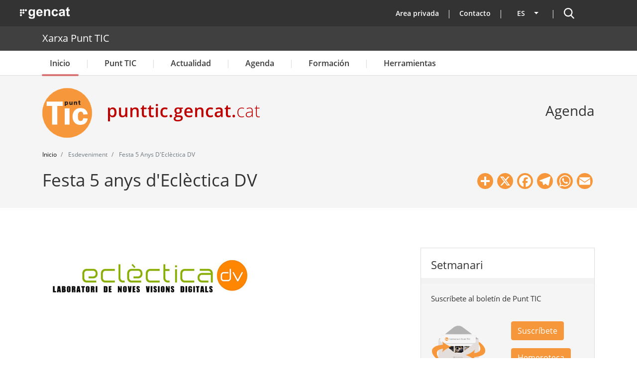

--- FILE ---
content_type: text/html; charset=UTF-8
request_url: https://punttic.gencat.cat/es/esdeveniment/festa-5-anys-declectica-dv
body_size: 25323
content:
<!DOCTYPE html>
<html lang="es" dir="ltr" prefix="og: https://ogp.me/ns#">
  <head>
    <meta charset="utf-8" />
<script>var _paq = _paq || [];(function(){var u=(("https:" == document.location.protocol) ? "https://matomo.colectic.coop/" : "https://matomo.colectic.coop/");_paq.push(["setSiteId", "164"]);_paq.push(["setTrackerUrl", u+"matomo.php"]);_paq.push(["setDoNotTrack", 1]);if (!window.matomo_search_results_active) {_paq.push(["trackPageView"]);}_paq.push(["setIgnoreClasses", ["no-tracking","colorbox"]]);_paq.push(["enableLinkTracking"]);var d=document,g=d.createElement("script"),s=d.getElementsByTagName("script")[0];g.type="text/javascript";g.defer=true;g.async=true;g.src=u+"matomo.js";s.parentNode.insertBefore(g,s);})();</script>
<meta name="description" content="Dissabte 3 de juliol Eclèctica DV celebra els seus cinquè aniversari i ho fa amb un acte de presentació i una festa privada a Casa Eclèctica, la seu de l&#039;Associa" />
<meta name="abstract" content="Dissabte 3 de juliol Eclèctica DV celebra els seus cinquè aniversari i ho fa amb un acte de presentació i una festa privada a Casa Eclèctica, la seu de l&#039;Associa" />
<meta name="keywords" content="aniversario,fiesta,ecléctica DV" />
<meta name="geo.region" content="ES-CT" />
<meta name="geo.placename" content="Catalunya" />
<meta name="icbm" content="," />
<meta name="geo.position" content=";" />
<link rel="image_src" href="https://punttic.gencat.cat/sites/default/files/styles/imatge1200x630/public/miniatures/eclectica.png?itok=8kD_0CGt" />
<link rel="icon" href="https://punttic.gencat.cat/sites/default/files/favicon_0.ico" />
<link rel="icon" sizes="16x16" href="https://punttic.gencat.cat/sites/default/files/logotip_punttic-16x16.png" />
<link rel="icon" sizes="32x32" href="https://punttic.gencat.cat/sites/default/files/logotip_punttic-32x32.png" />
<link rel="icon" sizes="96x96" href="https://punttic.gencat.cat/sites/default/files/logotip_punttic-96x96.png" />
<link rel="icon" sizes="192x192" href="https://punttic.gencat.cat/sites/default/files/logotip_punttic-192x192.png" />
<link rel="apple-touch-icon" href="https://punttic.gencat.cat/sites/default/files/logotip_punttic-60x60.png" />
<link rel="apple-touch-icon" sizes="72x72" href="https://punttic.gencat.cat/sites/default/files/logotip_punttic-72x72.png" />
<link rel="apple-touch-icon" sizes="76x76" href="https://punttic.gencat.cat/sites/default/files/logotip_punttic-76x76.png" />
<link rel="apple-touch-icon" sizes="114x114" href="https://punttic.gencat.cat/sites/default/files/logotip_punttic-114x114.png" />
<link rel="apple-touch-icon" sizes="120x120" href="https://punttic.gencat.cat/sites/default/files/logotip_punttic-120x120.png" />
<link rel="apple-touch-icon" sizes="144x144" href="https://punttic.gencat.cat/sites/default/files/logotip_punttic-144x144.png" />
<link rel="apple-touch-icon" sizes="152x152" href="https://punttic.gencat.cat/sites/default/files/logotip_punttic-152x152.png" />
<link rel="apple-touch-icon" sizes="180x180" href="https://punttic.gencat.cat/sites/default/files/logotip_punttic-180x180.png" />
<meta property="og:site_name" content="Xarxa Punt TIC" />
<meta property="og:type" content="event" />
<meta property="og:url" content="https://punttic.gencat.cat/es/esdeveniment/festa-5-anys-declectica-dv" />
<meta property="og:title" content="Festa 5 anys d&#039;Eclèctica DV | Xarxa Punt TIC" />
<meta property="og:description" content="Dissabte 3 de juliol Eclèctica DV celebra els seus cinquè aniversari i ho fa amb un acte de presentació i una festa privada a Casa Eclèctica, la seu de l&#039;Associa" />
<meta property="og:image" content="https://punttic.gencat.cat/sites/default/files/styles/imatge1200x630/public/miniatures/eclectica.png?itok=8kD_0CGt" />
<meta property="og:image:url" content="https://punttic.gencat.cat/sites/default/files/styles/imatge1200x630/public/miniatures/eclectica.png?itok=8kD_0CGt" />
<meta property="og:image:secure_url" content="https://punttic.gencat.cat/sites/default/files/styles/imatge1200x630/public/miniatures/eclectica.png?itok=8kD_0CGt" />
<meta property="og:image:width" content="1200" />
<meta property="og:image:height" content="630" />
<meta property="og:see_also" content="https://punttic.gencat.cat/es/esdeveniment/festa-5-anys-declectica-dv" />
<meta property="og:street_address" content="C/ Joaquin Costa 24, 4º1ºB" />
<meta property="og:locality" content="Barcelona" />
<meta property="og:region" content="Catalunya" />
<meta property="og:postal_code" content="08001" />
<meta property="og:locale" content="ca_ES" />
<meta property="article:author" content="Oficina Tècnica" />
<meta property="article:tag" content="aniversario" />
<meta property="article:tag" content="fiesta" />
<meta property="article:tag" content="ecléctica DV" />
<meta property="article:published_time" content="2010-06-23T09:35:31+02:00" />
<meta property="article:modified_time" content="2022-01-20T13:40:50+01:00" />
<meta property="profile:first_name" content="Oficina Tècnica" />
<meta property="video:tag" content="aniversario" />
<meta property="video:tag" content="fiesta" />
<meta property="video:tag" content="ecléctica DV" />
<meta name="dcterms.title" content="Festa 5 anys d&#039;Eclèctica DV | Xarxa Punt TIC" />
<meta name="dcterms.creator" content="Xarxa Punt TIC" />
<meta name="dcterms.description" content="Dissabte 3 de juliol Eclèctica DV celebra els seus cinquè aniversari i ho fa amb un acte de presentació i una festa privada a Casa Eclèctica, la seu de l&#039;Associa" />
<meta name="dcterms.publisher" content="Oficina Tècnica" />
<meta name="dcterms.abstract" content="Dissabte 3 de juliol Eclèctica DV celebra els seus cinquè aniversari i ho fa amb un acte de presentació i una festa privada a Casa Eclèctica, la seu de l&#039;Associa" />
<meta property="fb:admins" content="145310582218244" />
<meta name="twitter:card" content="summary_large_image" />
<meta name="twitter:site" content="@punttic" />
<meta name="twitter:description" content="Dissabte 3 de juliol Eclèctica DV celebra els seus cinquè aniversari i ho fa amb un acte de presentació i una festa privada a Casa Eclèctica, la seu de l&#039;Associa" />
<meta name="twitter:title" content="Festa 5 anys d&#039;Eclèctica DV" />
<meta name="twitter:site:id" content="14843064" />
<meta name="twitter:creator:id" content="14843064" />
<meta name="twitter:creator" content="@punttic" />
<meta name="twitter:image" content="https://punttic.gencat.cat/sites/default/files/styles/imatge1200x630/public/miniatures/eclectica.png?itok=8kD_0CGt" />
<meta name="google-site-verification" content="HK1gNDzUZ1B3680v5YuOhKXkerxooYWoFHT9xm6tW-U" />
<meta name="audience" content="all" />
<meta name="thumbnail" content="https://punttic.gencat.cat/sites/default/files/styles/imatge1200x630/public/miniatures/eclectica.png?itok=8kD_0CGt" />
<meta name="Generator" content="Drupal 10 (https://www.drupal.org)" />
<meta name="MobileOptimized" content="width" />
<meta name="HandheldFriendly" content="true" />
<meta name="viewport" content="width=device-width, initial-scale=1, shrink-to-fit=no" />
<script type="application/ld+json">{
    "@context": "https://schema.org",
    "@graph": [
        {
            "@type": "Article",
            "name": "Festa 5 anys d\u0027Eclèctica DV",
            "headline": "Festa 5 anys d\u0027Eclèctica DV | Xarxa Punt TIC",
            "about": [
                "aniversario",
                "fiesta",
                "ecléctica DV"
            ],
            "description": "Dissabte 3 de juliol Eclèctica DV celebra els seus cinquè aniversari i ho fa amb un acte de presentació i una festa privada a Casa Eclèctica, la seu de l\u0027Associa",
            "image": {
                "@type": "ImageObject",
                "representativeOfPage": "True",
                "url": "https://punttic.gencat.cat/sites/default/files/styles/imatge1200x630/public/miniatures/eclectica.png?itok=8kD_0CGt",
                "width": "1200",
                "height": "630"
            },
            "datePublished": "2010-06-23T09:35:31+02:00",
            "dateModified": "2022-01-20T13:40:50+01:00",
            "author": {
                "@type": "Organization",
                "name": "Oficina Tècnica",
                "url": "https://punttic.gencat.cat",
                "sameAs": [
                    "https://www.facebook.com/xarxapunttic",
                    "https://twitter.com/punttic",
                    "https://www.instagram.com/xarxa_punttic",
                    "https://www.youtube.com/user/punttic",
                    "https://www.linkedin.com/company/punt-tic",
                    "https://t.me/xarxapunttic"
                ],
                "logo": {
                    "@type": "ImageObject",
                    "url": "https://punttic.gencat.cat/sites/default/files/logotip_punttic-180x180.png",
                    "width": "180",
                    "height": "180"
                }
            },
            "publisher": {
                "@type": "Organization",
                "@id": "https://punttic.gencat.cat",
                "name": "Xarxa Punt TIC",
                "url": "https://punttic.gencat.cat",
                "sameAs": [
                    "https://www.facebook.com/xarxapunttic",
                    "https://twitter.com/punttic",
                    "https://www.instagram.com/xarxa_punttic",
                    "https://www.youtube.com/user/punttic",
                    "https://www.linkedin.com/company/punt-tic",
                    "https://t.me/xarxapunttic"
                ],
                "logo": {
                    "@type": "ImageObject",
                    "url": "https://punttic.gencat.cat/sites/default/files/logotip_punttic-180x180.png",
                    "width": "180",
                    "height": "180"
                }
            },
            "mainEntityOfPage": "https://punttic.gencat.cat/es/esdeveniment/festa-5-anys-declectica-dv"
        },
        {
            "@type": "Event",
            "name": "Festa 5 anys d\u0027Eclèctica DV",
            "url": "https://punttic.gencat.cat/es/esdeveniment/festa-5-anys-declectica-dv",
            "image": {
                "@type": "ImageObject",
                "representativeOfPage": "True",
                "url": "https://punttic.gencat.cat/sites/default/files/styles/imatge1200x630/public/miniatures/eclectica.png?itok=8kD_0CGt",
                "width": "1200",
                "height": "630"
            },
            "description": "Dissabte 3 de juliol Eclèctica DV celebra els seus cinquè aniversari i ho fa amb un acte de presentació i una festa privada a Casa Eclèctica, la seu de l\u0027Associa",
            "startDate": "Sáb, 03/07/2010 - 22:00",
            "location": {
                "@type": "Place",
                "name": "Casa Ecléctica",
                "address": {
                    "@type": "PostalAddress",
                    "streetAddress": [
                        "C/ Joaquin Costa 24",
                        "4º1ºB"
                    ],
                    "addressLocality": "Barcelona",
                    "addressRegion": "CA",
                    "postalCode": "08001",
                    "addressCountry": "es"
                }
            }
        }
    ]
}</script>
<meta http-equiv="x-ua-compatible" content="ie=edge" />
<link rel="alternate" hreflang="x-default" href="https://punttic.gencat.cat/esdeveniment/festa-5-anys-declectica-dv" />
<link rel="alternate" hreflang="ca" href="https://punttic.gencat.cat/esdeveniment/festa-5-anys-declectica-dv" />
<link rel="alternate" hreflang="es" href="https://punttic.gencat.cat/es/esdeveniment/festa-5-anys-declectica-dv" />
<link rel="alternate" hreflang="en" href="https://punttic.gencat.cat/en/esdeveniment/festa-5-anys-declectica-dv" />
<link rel="alternate" hreflang="und" href="https://punttic.gencat.cat/es/esdeveniment/festa-5-anys-declectica-dv" />
<link rel="canonical" href="https://punttic.gencat.cat/es/esdeveniment/festa-5-anys-declectica-dv" />
<link rel="shortlink" href="https://punttic.gencat.cat/es/node/7859" />
<script>window.a2a_config=window.a2a_config||{};a2a_config.callbacks=[];a2a_config.overlays=[];a2a_config.templates={};a2a_config.icon_color = "#F7973B";
a2a_config.color_bg = "ffffff";
a2a_config.color_main = "ffffff";
a2a_config.color_border = "F7973B";
a2a_config.color_link_text = "000000";
a2a_config.color_link_text_hover = "F7973B";</script>
<style>.a2a_svg { border-radius: 50px !important; }</style>

    <title>Festa 5 anys d&#039;Eclèctica DV | Xarxa Punt TIC</title>
    <meta name="DCSext.wt_departament" content="Presidencia">
    <meta name="DCSext.wt_web1" content="PUNTTIC">
    <link rel="stylesheet" media="all" href="/sites/default/files/css/css_IxEDl9H9-TXJgNN4aeZQ2zZq2ONpB67P6HAx4zsAg94.css?delta=0&amp;language=es&amp;theme=punttic_barrio&amp;include=[base64]" />
<link rel="stylesheet" media="all" href="https://use.fontawesome.com/releases/v6.5.2/css/all.css" />
<link rel="stylesheet" media="all" href="https://use.fontawesome.com/releases/v6.5.2/css/v4-shims.css" />
<link rel="stylesheet" media="all" href="/sites/default/files/css/css_vfEz9eoDpNVNPUxKDnMQABs2rwIF4NCiVaiEkMcOdxo.css?delta=3&amp;language=es&amp;theme=punttic_barrio&amp;include=[base64]" />
<link rel="stylesheet" media="all" href="/sites/default/files/css/css_uDUavysLy4J7puFkq8MDiwj3w09m4P333fCW87iAl_w.css?delta=4&amp;language=es&amp;theme=punttic_barrio&amp;include=[base64]" />
<link rel="stylesheet" media="all" href="//use.fontawesome.com/releases/v6.7.2/css/all.css" />
<link rel="stylesheet" media="all" href="/sites/default/files/css/css_ryIFnzKHN0O4e5NWoRm44xDkHC0Jtbc-TpbVi3hI8DQ.css?delta=6&amp;language=es&amp;theme=punttic_barrio&amp;include=[base64]" />
<link rel="stylesheet" media="print" href="/sites/default/files/css/css_LDqd3hoCC3febqkyGRa0ZTJOhrXqmtL8Ap0WsdkC6_k.css?delta=7&amp;language=es&amp;theme=punttic_barrio&amp;include=[base64]" />

    <script type="application/json" data-drupal-selector="drupal-settings-json">{"path":{"baseUrl":"\/","pathPrefix":"es\/","currentPath":"node\/7859","currentPathIsAdmin":false,"isFront":false,"currentLanguage":"es"},"pluralDelimiter":"\u0003","suppressDeprecationErrors":true,"responsive_menu":{"position":"left","theme":"theme-light","pagedim":"none","modifyViewport":true,"use_bootstrap":false,"breakpoint":"(min-width: 960px)","drag":true},"iframeResizer":{"advanced":{"targetSelectors":".iframe-matomo","override_defaults":false,"options":{"log":false,"heightCalculationMethod":"bodyOffset","widthCalculationMethod":"scroll","autoResize":true,"bodyBackground":"","bodyMargin":"","inPageLinks":false,"interval":32,"maxHeight":-1,"maxWidth":-1,"minHeight":0,"minWidth":0,"resizeFrom":"parent","scrolling":false,"sizeHeight":true,"sizeWidth":false,"tolerance":0}}},"matomo":{"disableCookies":false,"trackMailto":true},"simple_popup_blocks":{"settings":[]},"cookies":{"cookiesjsr":{"config":{"cookie":{"name":"cookiesjsr","expires":31536000000,"domain":"","sameSite":"Lax","secure":true},"library":{"libBasePath":"https:\/\/cdn.jsdelivr.net\/gh\/jfeltkamp\/cookiesjsr@1\/dist","libPath":"https:\/\/cdn.jsdelivr.net\/gh\/jfeltkamp\/cookiesjsr@1\/dist\/cookiesjsr.min.js","scrollLimit":250},"callback":{"method":"post","url":"\/es\/cookies\/consent\/callback.json","headers":[]},"interface":{"openSettingsHash":"#editCookieSettings","showDenyAll":true,"denyAllOnLayerClose":false,"settingsAsLink":false,"availableLangs":["ca","es","en"],"defaultLang":"ca","groupConsent":false,"cookieDocs":true}},"services":{"tecniques":{"id":"tecniques","services":[{"key":"functional","type":"tecniques","name":"cookiesjsr","info":{"value":"\u003Cp\u003ECookie pr\u00f2pia t\u00e8cnica i estrictament necess\u00e0ria que cont\u00e9 el valor de si s\u0027ha acceptat la instal\u00b7laci\u00f3 de cookies. Caduca en 1 any des de l\u0027\u00faltima actualitzaci\u00f3. Te una durada de 3 mesos.\u003C\/p\u003E","format":"full_html"},"uri":"","needConsent":false},{"key":"phpsessid","type":"tecniques","name":"PHPSESSID","info":{"value":"\u003Cp\u003ECookie t\u00e8cnica i estrictament necess\u00e0ria que cont\u00e9 l\u0027identificador de la sessi\u00f3. S\u0027elimina en tancar el navegador.\u003C\/p\u003E","format":"filtered_html"},"uri":"","needConsent":false}],"weight":50},"analitiques":{"id":"analitiques","services":[{"key":"pk_id","type":"analitiques","name":"_pk_id","info":{"value":"\u003Cp\u003ECookie de Matomo. Emmagatzema un identificador de visitant \u00fanic. \u0026nbsp;An\u00e0lisi de llocs web de primera part. Te una durada de 13 mesos.\u003C\/p\u003E","format":"filtered_html"},"uri":"","needConsent":true},{"key":"pk_id_appid_domainhash","type":"analitiques","name":"_pk_id.\u003CappID\u003E.\u003CdomainHash\u003E","info":{"value":"","format":"filtered_html"},"uri":"","needConsent":true},{"key":"pk_ref","type":"analitiques","name":"_pk_ref","info":{"value":"\u003Cp\u003ECookie de Matomo. Emmagatzema informaci\u00f3 d\u0027atribuci\u00f3 (el referent que va portar el visitant al lloc web). An\u00e0lisi de llocs web de primera part. Te una durada de 6 mesos.\u003C\/p\u003E","format":"filtered_html"},"uri":"","needConsent":true},{"key":"pk_ses","type":"analitiques","name":"_pk_ses","info":{"value":"\u003Cp\u003ECookie de Matomo. La galeta de sessi\u00f3 emmagatzema temporalment les dades de la visita. An\u00e0lisi de llocs web de primera part. Te una durada de 13 mesos.\u003C\/p\u003E","format":"filtered_html"},"uri":"","needConsent":true},{"key":"pk_ses_appid_domainhash","type":"analitiques","name":"_pk_ses.\u003CappID\u003E.\u003CdomainHash\u003E","info":{"value":"","format":"filtered_html"},"uri":"","needConsent":true},{"key":"pk_testcookie","type":"analitiques","name":"_pk_testcookie","info":{"value":"\u003Cp\u003ECookie de Matomo. Galeta temporal per comprovar si el navegador d\u0027un visitant admet cookies (establert nom\u00e9s a Internet Explorer). An\u00e0lisi de llocs web de primera part. Galeta temporal que caduca gaireb\u00e9 immediatament despr\u00e9s de ser configurada.\u003C\/p\u003E","format":"filtered_html"},"uri":"","needConsent":true},{"key":"ppms_privacy__appid","type":"analitiques","name":"ppms_privacy_\u003CappID\u003E","info":{"value":"","format":"filtered_html"},"uri":"","needConsent":true},{"key":"stg_externalreferrer","type":"analitiques","name":"stg_externalReferrer","info":{"value":"","format":"filtered_html"},"uri":"","needConsent":true},{"key":"stg_fired___conditionid","type":"analitiques","name":"stg_fired__\u003CconditionID\u003E","info":{"value":"","format":"filtered_html"},"uri":"","needConsent":true},{"key":"stg_last_interaction","type":"analitiques","name":"stg_last_interaction","info":{"value":"","format":"filtered_html"},"uri":"","needConsent":true},{"key":"stg_optout","type":"analitiques","name":"_stg_optout","info":{"value":"","format":"filtered_html"},"uri":"","needConsent":true},{"key":"stg_pk_campaign","type":"analitiques","name":"stg_pk_campaign","info":{"value":"","format":"filtered_html"},"uri":"","needConsent":true},{"key":"stg_returning_visitor","type":"analitiques","name":"stg_returning_visitor","info":{"value":"","format":"filtered_html"},"uri":"","needConsent":true},{"key":"stg_traffic_source_priority","type":"analitiques","name":"stg_traffic_source_priority","info":{"value":"","format":"filtered_html"},"uri":"","needConsent":true},{"key":"stg_utm_campaign","type":"analitiques","name":"stg_utm_campaign","info":{"value":"","format":"filtered_html"},"uri":"","needConsent":true}],"weight":50}},"translation":{"_core":{"default_config_hash":"PpB_t3-mnEd5Lckhxc9rfquSMa0CndPslGvJZlcg61E"},"langcode":"ca","bannerText":"Aquest web utilitza galetes (cookies)\r\n\r\nUtilitzem galetes per oferir-te una millor experi\u00e8ncia, analitzar el tr\u00e0nsit i personalitzar el contingut mostrat. Pots acceptar totes les galetes o configurar-les.","privacyPolicy":"Pol\u00edtica de privacitat","privacyUri":"https:\/\/web.gencat.cat\/ca\/ajuda\/avis_legal\/","imprint":"Av\u00eds legal","imprintUri":"https:\/\/web.gencat.cat\/ca\/ajuda\/avis_legal\/","cookieDocs":"Pol\u00edtica de cookies","cookieDocsUri":"\/es\/politica-de-cookies","officialWebsite":"Official website","denyAll":"Denegar todo","alwaysActive":"Siempre activo","settings":"Configuraci\u00f3 de les cookies","acceptAll":"Acceptar cookies","requiredCookies":"Cookies necess\u00e0ries","cookieSettings":"Configuraci\u00f3 de les cookies","close":"Cerrar","readMore":"Leer m\u00e1s","allowed":"Permitido","denied":"Denegado","settingsAllServices":"Configuraci\u00f3 de tots els serveis","saveSettings":"Guardar","default_langcode":"en","disclaimerText":"","disclaimerTextPosition":"above","processorDetailsLabel":"","processorLabel":"Empresa","processorWebsiteUrlLabel":"","processorPrivacyPolicyUrlLabel":"","processorCookiePolicyUrlLabel":"","processorContactLabel":"","placeholderAcceptAllText":"Accepta totes les cookies","tecniques":{"title":"Cookies t\u00e8cniques","details":"Aquestes cookies s\u00f3n importants per a donar-te acc\u00e9s segur a zones amb informaci\u00f3 personal o per a recon\u00e8ixer-te quan inicies sessi\u00f3."},"analitiques":{"title":"Cookies Anal\u00edtiques","details":"Permeten mesurar, de forma an\u00f2nima, el nombre de visites o l\u2019activitat. Gr\u00e0cies a elles podem millorar constantment la teva experi\u00e8ncia de navegaci\u00f3. Podr\u00e0s disposar d\u2019una millora cont\u00ednua en l\u2019experi\u00e8ncia de navegaci\u00f3."}}},"cookiesTexts":{"_core":{"default_config_hash":"PpB_t3-mnEd5Lckhxc9rfquSMa0CndPslGvJZlcg61E"},"langcode":"ca","bannerText":"Aquest web utilitza galetes (cookies)\r\n\r\nUtilitzem galetes per oferir-te una millor experi\u00e8ncia, analitzar el tr\u00e0nsit i personalitzar el contingut mostrat. Pots acceptar totes les galetes o configurar-les.","privacyPolicy":"Pol\u00edtica de privacitat","privacyUri":"https:\/\/web.gencat.cat\/ca\/ajuda\/avis_legal\/","imprint":"Av\u00eds legal","imprintUri":"https:\/\/web.gencat.cat\/ca\/ajuda\/avis_legal\/","cookieDocs":"Pol\u00edtica de cookies","cookieDocsUri":"\/node\/11783","officialWebsite":"Official website","denyAll":"Denegar todo","alwaysActive":"Siempre activo","settings":"Configuraci\u00f3 de les cookies","acceptAll":"Acceptar cookies","requiredCookies":"Cookies necess\u00e0ries","cookieSettings":"Configuraci\u00f3 de les cookies","close":"Cerrar","readMore":"Leer m\u00e1s","allowed":"Permitido","denied":"Denegado","settingsAllServices":"Configuraci\u00f3 de tots els serveis","saveSettings":"Guardar","default_langcode":"en","disclaimerText":"","disclaimerTextPosition":"above","processorDetailsLabel":"","processorLabel":"Empresa","processorWebsiteUrlLabel":"","processorPrivacyPolicyUrlLabel":"","processorCookiePolicyUrlLabel":"","processorContactLabel":"","placeholderAcceptAllText":"Accepta totes les cookies"},"services":{"functional":{"uuid":"b50cabfb-4e04-4222-8255-598219de355f","langcode":"ca","status":true,"dependencies":[],"_core":{"default_config_hash":"N-O3629vb-jExOxfM0FYcfPzEu6QVzgWHMm06jMERLg"},"id":"functional","label":"cookiesjsr","group":"tecniques","info":{"value":"\u003Cp\u003ECookie pr\u00f2pia t\u00e8cnica i estrictament necess\u00e0ria que cont\u00e9 el valor de si s\u0027ha acceptat la instal\u00b7laci\u00f3 de cookies. Caduca en 1 any des de l\u0027\u00faltima actualitzaci\u00f3. Te una durada de 3 mesos.\u003C\/p\u003E","format":"full_html"},"consentRequired":false,"purpose":"Acceptaci\u00f3 de les cookies","processor":"","processorContact":"","processorUrl":"","processorPrivacyPolicyUrl":"","processorCookiePolicyUrl":"","placeholderMainText":"Aquest contingut est\u00e0 bloquejat perqu\u00e8 no s\u0027han acceptat les galetes d\u0027an\u00e0lisi de matomo.","placeholderAcceptText":"Accepteu nom\u00e9s cookies de cookiesjsr"},"phpsessid":{"uuid":"3f89d2c6-646b-48d5-b952-c67674f0a2a6","langcode":"ca","status":true,"dependencies":[],"id":"phpsessid","label":"PHPSESSID","group":"tecniques","info":{"value":"\u003Cp\u003ECookie t\u00e8cnica i estrictament necess\u00e0ria que cont\u00e9 l\u0027identificador de la sessi\u00f3. S\u0027elimina en tancar el navegador.\u003C\/p\u003E","format":"filtered_html"},"consentRequired":false,"purpose":"Identificador de la sessi\u00f3","processor":"","processorContact":"","processorUrl":"","processorPrivacyPolicyUrl":"","processorCookiePolicyUrl":"","placeholderMainText":"Aquest contingut est\u00e0 bloquejat perqu\u00e8 no s\u0027han acceptat les galetes funcionals requerides.","placeholderAcceptText":"Accepteu nom\u00e9s les cookies de PHPSESSID"},"pk_id":{"uuid":"617f74c1-afac-4ecb-ab51-acd441442473","langcode":"ca","status":true,"dependencies":[],"id":"pk_id","label":"_pk_id","group":"analitiques","info":{"value":"\u003Cp\u003ECookie de Matomo. Emmagatzema un identificador de visitant \u00fanic. \u0026nbsp;An\u00e0lisi de llocs web de primera part. Te una durada de 13 mesos.\u003C\/p\u003E","format":"filtered_html"},"consentRequired":true,"purpose":"Emmagatzema un identificador de visitant \u00fanic","processor":"","processorContact":"","processorUrl":"","processorPrivacyPolicyUrl":"","processorCookiePolicyUrl":"","placeholderMainText":"Aquest contingut est\u00e0 bloquejat perqu\u00e8 no s\u0027han acceptat les galetes d\u0027an\u00e0lisi de matomo.","placeholderAcceptText":"Accepteu nom\u00e9s les cookies de _pk_id"},"pk_id_appid_domainhash":{"uuid":"2393f657-5fd6-4612-b9cf-02b3eca26dd6","langcode":"ca","status":true,"dependencies":[],"id":"pk_id_appid_domainhash","label":"_pk_id.\u003CappID\u003E.\u003CdomainHash\u003E","group":"analitiques","info":{"value":"","format":"filtered_html"},"consentRequired":true,"purpose":"S\u0027utilitza per recon\u00e8ixer els visitants i mantenir les diverses propietats que han definit.","processor":"","processorContact":"","processorUrl":"","processorPrivacyPolicyUrl":"","processorCookiePolicyUrl":"https:\/\/web.gencat.cat\/ca\/ajuda\/politica-de-galetes\/","placeholderMainText":"Aquest contingut est\u00e0 bloquejat perqu\u00e8 no s\u0027han acceptat les galetes PIWIK PRO.","placeholderAcceptText":"Accepteu nom\u00e9s cookies de PIWIK PRO"},"pk_ref":{"uuid":"805e0cc3-1146-404f-b46a-2c6631b2ef44","langcode":"ca","status":true,"dependencies":[],"id":"pk_ref","label":"_pk_ref","group":"analitiques","info":{"value":"\u003Cp\u003ECookie de Matomo. Emmagatzema informaci\u00f3 d\u0027atribuci\u00f3 (el referent que va portar el visitant al lloc web). An\u00e0lisi de llocs web de primera part. Te una durada de 6 mesos.\u003C\/p\u003E","format":"filtered_html"},"consentRequired":true,"purpose":"Emmagatzema informaci\u00f3 d\u0027atribuci\u00f3.","processor":"","processorContact":"","processorUrl":"","processorPrivacyPolicyUrl":"","processorCookiePolicyUrl":"","placeholderMainText":"Aquest contingut est\u00e0 bloquejat perqu\u00e8 no s\u0027han acceptat les galetes d\u0027","placeholderAcceptText":"Accepteu nom\u00e9s les cookies de _pk_ref"},"pk_ses":{"uuid":"2c266bfd-9c3c-476c-9446-18b8556bc102","langcode":"ca","status":true,"dependencies":[],"id":"pk_ses","label":"_pk_ses","group":"analitiques","info":{"value":"\u003Cp\u003ECookie de Matomo. La galeta de sessi\u00f3 emmagatzema temporalment les dades de la visita. An\u00e0lisi de llocs web de primera part. Te una durada de 13 mesos.\u003C\/p\u003E","format":"filtered_html"},"consentRequired":true,"purpose":"Emmagatzema temporalment les dades de la visita","processor":"","processorContact":"","processorUrl":"","processorPrivacyPolicyUrl":"","processorCookiePolicyUrl":"","placeholderMainText":"Aquest contingut est\u00e0 bloquejat perqu\u00e8 no s\u0027han acceptat les galetes d\u0027an\u00e0lisi de matomo.","placeholderAcceptText":"Accepteu nom\u00e9s cookies de _pk_ses"},"pk_ses_appid_domainhash":{"uuid":"ce9dcf6f-5d3b-4c13-979d-9b9d9ed5f0b2","langcode":"ca","status":true,"dependencies":[],"id":"pk_ses_appid_domainhash","label":"_pk_ses.\u003CappID\u003E.\u003CdomainHash\u003E","group":"analitiques","info":{"value":"","format":"filtered_html"},"consentRequired":true,"purpose":"Mostra la sessi\u00f3 activa del visitant. ","processor":"","processorContact":"","processorUrl":"","processorPrivacyPolicyUrl":"","processorCookiePolicyUrl":"https:\/\/web.gencat.cat\/ca\/ajuda\/politica-de-galetes\/","placeholderMainText":"Aquest contingut est\u00e0 bloquejat perqu\u00e8 no s\u0027han acceptat les galetes d\u0027an\u00e0lisi de PIWIK PRO","placeholderAcceptText":"Accepteu nom\u00e9s cookies de PIWIK PRO"},"pk_testcookie":{"uuid":"00a0a561-b170-4477-9e13-b714d9c52ef0","langcode":"ca","status":true,"dependencies":[],"id":"pk_testcookie","label":"_pk_testcookie","group":"analitiques","info":{"value":"\u003Cp\u003ECookie de Matomo. Galeta temporal per comprovar si el navegador d\u0027un visitant admet cookies (establert nom\u00e9s a Internet Explorer). An\u00e0lisi de llocs web de primera part. Galeta temporal que caduca gaireb\u00e9 immediatament despr\u00e9s de ser configurada.\u003C\/p\u003E","format":"filtered_html"},"consentRequired":true,"purpose":"Comprova si el navegador d\u0027un visitant admet cookies","processor":"","processorContact":"","processorUrl":"","processorPrivacyPolicyUrl":"","processorCookiePolicyUrl":"","placeholderMainText":"Aquest contingut est\u00e0 bloquejat perqu\u00e8 no s\u0027han acceptat les galetes d\u0027an\u00e0lisi de matomo.","placeholderAcceptText":"Accepteu nom\u00e9s les cookies de _pk_testcookie"},"ppms_privacy__appid":{"uuid":"79c76daa-6e54-4971-9318-ba3d886aba3d","langcode":"ca","status":true,"dependencies":[],"id":"ppms_privacy__appid","label":"ppms_privacy_\u003CappID\u003E","group":"analitiques","info":{"value":"","format":"filtered_html"},"consentRequired":true,"purpose":"Emmagatzema el consentiment del visitant per a la recollida i l\u0027\u00fas de dades.","processor":"","processorContact":"","processorUrl":"","processorPrivacyPolicyUrl":"","processorCookiePolicyUrl":"https:\/\/web.gencat.cat\/ca\/ajuda\/politica-de-galetes\/","placeholderMainText":"Aquest contingut est\u00e0 bloquejat perqu\u00e8 no s\u0027han acceptat les galetes d\u0027an\u00e0lisi de PIWIK PRO","placeholderAcceptText":"Accepteu nom\u00e9s cookies de PIWIK PRO"},"stg_externalreferrer":{"uuid":"287f0db0-528d-4f9b-8964-619616fa03a5","langcode":"ca","status":true,"dependencies":[],"id":"stg_externalreferrer","label":"stg_externalReferrer","group":"analitiques","info":{"value":"","format":"filtered_html"},"consentRequired":true,"purpose":"Emmagatzema l\u0027URL del lloc que ha esmentat el lloc web al visitant.","processor":"","processorContact":"","processorUrl":"","processorPrivacyPolicyUrl":"","processorCookiePolicyUrl":"https:\/\/web.gencat.cat\/ca\/ajuda\/politica-de-galetes\/","placeholderMainText":"Aquest contingut est\u00e0 bloquejat perqu\u00e8 no s\u0027han acceptat les galetes d\u0027an\u00e0lisi de PIWIK PRO","placeholderAcceptText":"Accepteu nom\u00e9s cookies de PIWIK PRO"},"stg_fired___conditionid":{"uuid":"49279e2d-eafd-4dd0-8c16-7e71f49a24e6","langcode":"ca","status":true,"dependencies":[],"id":"stg_fired___conditionid","label":"stg_fired__\u003CconditionID\u003E","group":"analitiques","info":{"value":"","format":"filtered_html"},"consentRequired":true,"purpose":"Indica si s\u0027ha disparat la combinaci\u00f3 d\u0027etiqueta i desencadenant durant la sessi\u00f3 actual del visitant.","processor":"","processorContact":"","processorUrl":"","processorPrivacyPolicyUrl":"","processorCookiePolicyUrl":"https:\/\/web.gencat.cat\/ca\/ajuda\/politica-de-galetes\/","placeholderMainText":"Aquest contingut est\u00e0 bloquejat perqu\u00e8 no s\u0027han acceptat les galetes d\u0027an\u00e0lisi de PIWIK PRO","placeholderAcceptText":"Accepteu nom\u00e9s cookies de PIWIK PRO"},"stg_last_interaction":{"uuid":"47b3e34e-d9e7-46ed-9a25-558e2040d4db","langcode":"ca","status":true,"dependencies":[],"id":"stg_last_interaction","label":"stg_last_interaction","group":"analitiques","info":{"value":"","format":"filtered_html"},"consentRequired":true,"purpose":"Indica si l\u0027\u00faltima sessi\u00f3 del visitant encara s\u0027est\u00e0 executant o si se n\u0027ha iniciat una de nova.","processor":"","processorContact":"","processorUrl":"","processorPrivacyPolicyUrl":"","processorCookiePolicyUrl":"https:\/\/web.gencat.cat\/ca\/ajuda\/politica-de-galetes\/","placeholderMainText":"Aquest contingut est\u00e0 bloquejat perqu\u00e8 no s\u0027han acceptat les galetes d\u0027an\u00e0lisi de PIWIK PRO","placeholderAcceptText":"Accepteu nom\u00e9s cookies de PIWIK PRO"},"stg_optout":{"uuid":"b9dad7c2-353d-4ec8-9a33-66ae611ea875","langcode":"ca","status":true,"dependencies":[],"id":"stg_optout","label":"_stg_optout","group":"analitiques","info":{"value":"","format":"filtered_html"},"consentRequired":true,"purpose":"Ajuda a desactivar totes les etiquetes de seguiment al lloc.","processor":"","processorContact":"","processorUrl":"","processorPrivacyPolicyUrl":"","processorCookiePolicyUrl":"https:\/\/web.gencat.cat\/ca\/ajuda\/politica-de-galetes\/","placeholderMainText":"Aquest contingut est\u00e0 bloquejat perqu\u00e8 no s\u0027han acceptat les galetes d\u0027an\u00e0lisi de PIWIK PRO","placeholderAcceptText":"Accepteu nom\u00e9s cookies de PIWIK PRO"},"stg_pk_campaign":{"uuid":"1f7afb0f-0a32-408c-9cdd-6af5760c3b31","langcode":"ca","status":true,"dependencies":[],"id":"stg_pk_campaign","label":"stg_pk_campaign","group":"analitiques","info":{"value":"","format":"filtered_html"},"consentRequired":true,"purpose":"Emmagatzema el nom de la campanya que ha dirigit el visitant al lloc web.","processor":"","processorContact":"","processorUrl":"","processorPrivacyPolicyUrl":"","processorCookiePolicyUrl":"https:\/\/web.gencat.cat\/ca\/ajuda\/politica-de-galetes\/","placeholderMainText":"Aquest contingut est\u00e0 bloquejat perqu\u00e8 no s\u0027han acceptat les galetes d\u0027an\u00e0lisi de PIWIK PRO","placeholderAcceptText":"Accepteu nom\u00e9s cookies de PIWIK PRO"},"stg_returning_visitor":{"uuid":"9c215746-522d-4ce0-b30d-fe21c3d8a231","langcode":"ca","status":true,"dependencies":[],"id":"stg_returning_visitor","label":"stg_returning_visitor","group":"analitiques","info":{"value":"","format":"filtered_html"},"consentRequired":true,"purpose":"Indica si el visitant ha estat al lloc web abans.","processor":"","processorContact":"","processorUrl":"","processorPrivacyPolicyUrl":"","processorCookiePolicyUrl":"https:\/\/web.gencat.cat\/ca\/ajuda\/politica-de-galetes\/","placeholderMainText":"Aquest contingut est\u00e0 bloquejat perqu\u00e8 no s\u0027han acceptat les galetes d\u0027an\u00e0lisi de PIWIK PRO","placeholderAcceptText":"Accepteu nom\u00e9s cookies de PIWIK PRO"},"stg_traffic_source_priority":{"uuid":"c4343930-224e-4884-93e6-0bfa78c8843b","langcode":"ca","status":true,"dependencies":[],"id":"stg_traffic_source_priority","label":"stg_traffic_source_priority","group":"analitiques","info":{"value":"","format":"filtered_html"},"consentRequired":true,"purpose":"Emmagatzema el tipus de font de tr\u00e0nsit des de la qual el visitant ha arribat al lloc.","processor":"","processorContact":"","processorUrl":"","processorPrivacyPolicyUrl":"","processorCookiePolicyUrl":"https:\/\/web.gencat.cat\/ca\/ajuda\/politica-de-galetes\/","placeholderMainText":"Aquest contingut est\u00e0 bloquejat perqu\u00e8 no s\u0027han acceptat les galetes d\u0027an\u00e0lisi de PIWIK PRO","placeholderAcceptText":"Accepteu nom\u00e9s cookies de PIWIK PRO"},"stg_utm_campaign":{"uuid":"490c8105-337f-4558-93e1-3b884d09cc97","langcode":"ca","status":true,"dependencies":[],"id":"stg_utm_campaign","label":"stg_utm_campaign","group":"analitiques","info":{"value":"","format":"filtered_html"},"consentRequired":true,"purpose":"Emmagatzema el nom de la campanya que ha dirigit el visitant al lloc web.","processor":"","processorContact":"","processorUrl":"","processorPrivacyPolicyUrl":"","processorCookiePolicyUrl":"https:\/\/web.gencat.cat\/ca\/ajuda\/politica-de-galetes\/","placeholderMainText":"Aquest contingut est\u00e0 bloquejat perqu\u00e8 no s\u0027han acceptat les galetes d\u0027an\u00e0lisi de PIWIK PRO","placeholderAcceptText":"Accepteu nom\u00e9s cookies de PIWIK PRO"}},"groups":{"analitiques":{"uuid":"c0edbcf6-9c46-4762-941f-2f2cd14f5a49","langcode":"ca","status":true,"dependencies":[],"id":"analitiques","label":"Cookies Anal\u00edtiques","weight":50,"title":"Cookies Anal\u00edtiques","details":"Permeten mesurar, de forma an\u00f2nima, el nombre de visites o l\u2019activitat. Gr\u00e0cies a elles podem millorar constantment la teva experi\u00e8ncia de navegaci\u00f3. Podr\u00e0s disposar d\u2019una millora cont\u00ednua en l\u2019experi\u00e8ncia de navegaci\u00f3."},"personalitzacio":{"uuid":"92642089-1e79-4167-a952-9816888b3f15","langcode":"ca","status":true,"dependencies":[],"id":"personalitzacio","label":"Cookies de Personalitzaci\u00f3","weight":50,"title":"Cookies de Personalitzaci\u00f3","details":"Aquestes cookies estan relacionades amb caracter\u00edstiques generals com, per exemple, el navegador que utilitzes, i podr\u00e0s disposar d\u2019una experi\u00e8ncia i continguts personalitzats."},"publicitat":{"uuid":"69b239fe-72da-44e6-b88c-9b719894cca5","langcode":"ca","status":true,"dependencies":[],"id":"publicitat","label":"Cookies de Publicitat","weight":50,"title":"Cookies de Publicitat","details":"Permeten que la publicitat que et vam mostrar sigui personalitzada i rellevant per a tu. Gr\u00e0cies a aquestes cookies no veur\u00e0s anuncis que no t\u2019interessin. Podr\u00e0s disposar d\u2019una publicitat adaptada a tu i a les teves prefer\u00e8ncies."},"tecniques":{"uuid":"c0a4c79f-f837-41a0-813d-b7f09e68cb25","langcode":"ca","status":true,"dependencies":[],"id":"tecniques","label":"Cookies t\u00e8cniques","weight":50,"title":"Cookies t\u00e8cniques","details":"Aquestes cookies s\u00f3n importants per a donar-te acc\u00e9s segur a zones amb informaci\u00f3 personal o per a recon\u00e8ixer-te quan inicies sessi\u00f3."}}},"user":{"uid":0,"permissionsHash":"0540c96be7a8b891ea13c4d5588707516e7d49a88958470098deb847b7a5a642"}}</script>
<script src="/sites/default/files/js/js_cEEOUv6b2iVFnxBNoXl5eCGLAUcHu8oH0Rv7PVujmME.js?scope=header&amp;delta=0&amp;language=es&amp;theme=punttic_barrio&amp;include=[base64]"></script>
<script src="/modules/contrib/cookies/js/cookiesjsr.conf.js?v=10.5.1" defer></script>

    <link rel="stylesheet" media="all" href="/themes/custom/punttic_barrio/css/style.css" />
<link rel="stylesheet" media="all" href="/themes/custom/punttic_barrio/css/colors.css" />

<script type="text/javascript">
(function(window, document, dataLayerName, id) {
window[dataLayerName]=window[dataLayerName]||[],window[dataLayerName].push({start:(new Date).getTime(),event:"stg.start"});var scripts=document.getElementsByTagName('script')[0],tags=document.createElement('script');
function stgCreateCookie(a,b,c){var d="";if(c){var e=new Date;e.setTime(e.getTime()+24*c*60*60*1e3),d="; expires="+e.toUTCString();f="; SameSite=Strict"}document.cookie=a+"="+b+d+f+"; path=/"}
var isStgDebug=(window.location.href.match("stg_debug")||document.cookie.match("stg_debug"))&&!window.location.href.match("stg_disable_debug");stgCreateCookie("stg_debug",isStgDebug?1:"",isStgDebug?14:-1);
var qP=[];dataLayerName!=="dataLayer"&&qP.push("data_layer_name="+dataLayerName),isStgDebug&&qP.push("stg_debug");var qPString=qP.length>0?("?"+qP.join("&")):"";
tags.async=!0,tags.src="https://gencat.containers.piwik.pro/"+id+".js"+qPString,scripts.parentNode.insertBefore(tags,scripts);
!function(a,n,i){a[n]=a[n]||{};for(var c=0;c<i.length;c++)!function(i){a[n][i]=a[n][i]||{},a[n][i].api=a[n][i].api||function(){var a=[].slice.call(arguments,0);"string"==typeof a[0]&&window[dataLayerName].push({event:n+"."+i+":"+a[0],parameters:[].slice.call(arguments,1)})}}(i[c])}(window,"ppms",["tm","cm"]);
})(window, document, 'dataLayer', 'eb50131d-1482-4c39-a0fa-835d5e4dacd6');
</script>
  </head>
  <body class="layout-one-sidebar layout-sidebar-second page-node-7859 path-node node--type-event">
    <a href="#main-content" class="visually-hidden focusable skip-link">
      Pasar al contenido principal
    </a>
    
      <div class="dialog-off-canvas-main-canvas" data-off-canvas-main-canvas>
    <div id="page-wrapper">
  <div id="page">
    <header id="header" class="header NG-main" role="banner" aria-label="Cabecera de sitio">
      
          <nav class="navbar" id="navbar-top">
          <div class="NG-container container">
            <section class="row region region-menu-mobil">
    <div id="block-responsivemenumobileicon" class="responsive-menu-toggle-wrapper responsive-menu-toggle block block-responsive-menu block-responsive-menu-toggle">
  
    
      <div class="shadow hidden-xs"></div>
    <div class="content">
      <a id="toggle-icon" class="toggle responsive-menu-toggle-icon" title="Menu" href="#off-canvas">
  <span class="icon"></span><span class="label">Menú</span>
</a>
    </div>

  </div>

  </section>

      		  <div class="NG-row-flex NG-row-flex--space-between">


            <div class="NG-col NG--pd15 NG-row-flex--vertical-lg NG-row-flex-row-reverse">
              <div class="NG-header__logo">
                <a href="https://web.gencat.cat/" target="_blank">
                  <span class="sr-only">. Obre en una nova finestra.</span>
                  <img class="NG-header__image" src="/themes/custom/punttic_barrio/images/logotip-gencat.svg" alt="Logotip de la Generalitat">
                </a>
              </div>
              <a class="NG-header__icon js-burguer-menu" role="button" tabindex="0" aria-expanded="false">
                <span class="sr-only">Menú></span>
              </a>
            </div>
                <section class="row col-auto align-right region region-secondary-menu">
    <nav role="navigation" aria-labelledby="block-top-menu" id="block-top" class="col-auto block block-menu navigation menu--top">
            
  <h2 class="visually-hidden" id="block-top-menu">top</h2>
  

        
                  <ul class="clearfix nav" data-component-id="bootstrap_barrio:menu">
                    <li class="nav-item">
                <a href="/es/user/login" title="Area privada" class="nav-link nav-link--es-user-login" data-drupal-link-system-path="user/login">Area privada</a>
              </li>
                <li class="nav-item">
                <a href="/es/contacto" title="Contacto" class="nav-link nav-link--es-contacto" data-drupal-link-system-path="node/17691">Contacto</a>
              </li>
        </ul>
  



  </nav>
<div id="block-punttic-barrio-dropdownlanguagecontingut" class="col-auto block block-dropdown-language block-dropdown-languagelanguage-interface">
  
    
      <div class="shadow hidden-xs"></div>
    <div class="content">
      

  <div class="dropbutton-wrapper"><div class="dropbutton-widget"><ul class="dropdown-language-item dropbutton"><li class="es"><span class="language-link active-language">ES</span></li><li class="ca"><a href="/esdeveniment/festa-5-anys-declectica-dv" class="language-link" hreflang="ca">CA</a></li><li class="en"><a href="/en/esdeveniment/festa-5-anys-declectica-dv" class="language-link" hreflang="en">EN</a></li></ul></div></div>
    </div>

  </div>
<div id="block-iconacercador" class="col-auto block-content-basic block block-block-content block-block-contentc7a113ab-868f-4cdd-934c-bd6ed69056d2">
  
    
      <div class="shadow hidden-xs"></div>
    <div class="content">
      
            <div class="clearfix text-formatted field field--name-body field--type-text-with-summary field--label-hidden field__item"><a href="/es/search/node"><span class="sr-only">Buscador</span></a></div>
      
    </div>

  </div>

  </section>

              
                        </div>
        </div>
          </nav>





          <nav class="site-name NG-departament__background-wrapper">
            <div class="container">
              <h2 class="NG-departament__title">
  									<a href="/es" title="Xarxa Punt TIC">Xarxa Punt TIC</a>
  						</h2>
            </div>
          </nav>

            <div id="block-menusuperior" class="block-content-basic block block-block-content block-block-content5528a242-f0b4-48b8-a3a6-7ec105652149">
  
    
      <div class="shadow hidden-xs"></div>
    <div class="content">
      
            <div class="clearfix text-formatted field field--name-body field--type-text-with-summary field--label-hidden field__item"><header class="NG-header">
   <div id="hTContainer">
      <div class="fpca_capcalera_new">
         <div class="NG-header__container NG-header__container--relative">
            
            <!-- INICI MENU NAVEGACIO -->
            <div class="NG-navbar" style="">
               <div class="NG-container">
                  <div class="NG-row-flex NG-row-flex--vertical-md">
                     <ul class="NG-navbar__menu js-navbar__menu NG-navbar__menu--isMedium" style="">
                        <!-- ENLLAÇOS NIVELL 1 SENSE SUBMENU -->
                        <li class="NG-navbar__list NG-navbar__list--white NG-navbar__list--active NG-navbar__list--selected">
                           <a class="NG-navbar__link NG-navbar__link--noborder" target="_self" title="Menú&nbsp;Inicio" href="/es/">
                           Inicio</a>
                        </li>
                        <!-- ENLLAÇOS NIVELL 1 AMB SUBMENU -->
                        <li class="NG-navbar__list NG-navbar__list--white js-has-megamenu">
                           <a class="NG-navbar__link NG-navbar__link--noborder" target="_self" title="Menú&nbsp;Punt TIC" role="button" aria-expanded="false" tabindex="0">
                           Punt TIC</a>
                           <div class="NG-megamenu" style="max-height: 0px; padding-top: 0px; padding-bottom: 0px;">
                              <div class="NG-megamenu__nav-self--wrapper-mobile">
                                 <div class="NG-megamenu__nav-self--top">
                                    <a class="NG-megamenu__nav-link-back js-NG-megamenu__nav-link-back" role="button">
                                    <span class="sr-only">Volver al nivel anterior</span>
                                    <span class="NG-megamenu__nav-link-back-trapezium"></span>
                                    </a>
                                    <a class="NG-megamenu__nav-link-self" href="/es/node/14" target="_self" title="Menú&nbsp;Punt TIC">
                                    <span>Accede a “</span>
                                    Punt TIC<span>”</span>
                                    <img src="/themes/custom/punttic_barrio/resources/fwkResponsives/fpca_capcalera/img/arrow-right-r.svg" alt="Icono de acceso">
                                    </a>
                                 </div>
                              </div>
                              <!-- DESKTOP START -->
                              <div class="NG-row-flex NG-row-flex--full-height js-NG-megamenu-wrapper">
                                 <div class="NG-col">
                                    <div class="NG-megamenu__nav-wrapper js-NG-simplebar" data-level="1" data-simplebar="init">
                                       <div class="simplebar-wrapper" style="margin: 0px;">
                                          <div class="simplebar-height-auto-observer-wrapper">
                                             <div class="simplebar-height-auto-observer"></div>
                                          </div>
                                          <div class="simplebar-mask">
                                             <div class="simplebar-offset" style="right: 0px; bottom: 0px;">
                                                <div class="simplebar-content-wrapper" style="height: auto; overflow: hidden;">
                                                   <div class="simplebar-content" style="padding: 0px;">
                                                      <ul class="NG-megamenu__nav">
                                                         <!-- ENLLAÇOS NIVELL 2 -->
                                                         <li class="NG-megamenu__nav-item">
                                                            <a class="" target="_self" title="La red Punt TIC" href="/es/node/14">
                                                            La red Punt TIC</a>
                                                            <div class="NG-megamenu__nav-wrapper js-NG-simplebar" data-level="2" data-simplebar="init">
                                                               <div class="simplebar-wrapper" style="margin: 0px;">
                                                                  <div class="simplebar-height-auto-observer-wrapper">
                                                                     <div class="simplebar-height-auto-observer"></div>
                                                                  </div>
                                                                  <div class="simplebar-mask">
                                                                     <div class="simplebar-offset" style="right: 0px; bottom: 0px;">
                                                                        <div class="simplebar-content-wrapper" style="height: auto; overflow: hidden;">
                                                                           <div class="simplebar-content" style="padding: 0px;">
                                                                              <div class="NG-megamenu__nav-self--top">
                                                                                 <div class="NG-megamenu__nav-self-wrapper">
                                                                                    <a class="NG-megamenu__nav-link-back js-NG-megamenu__nav-link-back" role="button" tabindex="0">
                                                                                    <span class="sr-only">Volver al nivel anterior</span>
                                                                                    <span class="NG-megamenu__nav-link-back-trapezium"></span>
                                                                                    </a>
                                                                                    <a class="NG-megamenu__nav-link-self" target="_self" title="La red Punt TIC" href="/es/node/14">
                                                                                    <span>Accede a “</span>
                                                                                    La red Punt TIC<span>”</span>
                                                                                    </a>
                                                                                 </div>
                                                                              </div>
                                                                              <!-- ENLLAÇOS NIVELL 3 -->
                                                                              <ul class="NG-megamenu__nav">
                                                                                 <!-- SELF NIVELL 2 -->
                                                                                 <li>
                                                                                    <div class="NG-megamenu__nav-self">
                                                                                       <a class="NG-megamenu__nav-link-self" target="_self" title="La red Punt TIC" href="/es/node/14">
                                                                                       <span>Accede a “</span>
                                                                                       La red Punt TIC<span>”</span>
                                                                                       <img src="/themes/custom/punttic_barrio/resources/fwkResponsives/fpca_capcalera/img/arrow-right-r.svg" alt="Icono de acceso">
                                                                                       </a>
                                                                                    </div>
                                                                                 </li>
                                                                              </ul>
                                                                           </div>
                                                                        </div>
                                                                     </div>
                                                                  </div>
                                                                  <div class="simplebar-placeholder" style="width: 0px; height: 0px;"></div>
                                                               </div>
                                                               <div class="simplebar-track simplebar-horizontal" style="visibility: hidden;">
                                                                  <div class="simplebar-scrollbar" style="width: 0px; display: none;"></div>
                                                               </div>
                                                               <div class="simplebar-track simplebar-vertical" style="visibility: hidden;">
                                                                  <div class="simplebar-scrollbar" style="height: 0px; display: none;"></div>
                                                               </div>
                                                            </div>
                                                         </li>
                                                         <!-- ENLLAÇOS NIVELL 2 -->
                                                         <li class="NG-megamenu__nav-item">
                                                            <a class="" target="_self" title="¿Qué es un Punt TIC??" href="/es/node/828">
                                                            ¿Qué es un Punt TIC?C??</a>
                                                            <div class="NG-megamenu__nav-wrapper js-NG-simplebar" data-level="2" data-simplebar="init">
                                                               <div class="simplebar-wrapper" style="margin: 0px;">
                                                                  <div class="simplebar-height-auto-observer-wrapper">
                                                                     <div class="simplebar-height-auto-observer"></div>
                                                                  </div>
                                                                  <div class="simplebar-mask">
                                                                     <div class="simplebar-offset" style="right: 0px; bottom: 0px;">
                                                                        <div class="simplebar-content-wrapper" style="height: auto; overflow: hidden;">
                                                                           <div class="simplebar-content" style="padding: 0px;">
                                                                              <div class="NG-megamenu__nav-self--top">
                                                                                 <div class="NG-megamenu__nav-self-wrapper">
                                                                                    <a class="NG-megamenu__nav-link-back js-NG-megamenu__nav-link-back" role="button" tabindex="0">
                                                                                    <span class="sr-only">Volver al nivel anterior</span>
                                                                                    <span class="NG-megamenu__nav-link-back-trapezium"></span>
                                                                                    </a>
                                                                                    <a class="NG-megamenu__nav-link-self" target="_self" title="¿Qué es un Punt TIC?C??" href="/es/node/828">
                                                                                    <span>Accede a “</span>
                                                                                    ¿Qué es un Punt TIC?C??<span>”</span>
                                                                                    </a>
                                                                                 </div>
                                                                              </div>
                                                                              <!-- ENLLAÇOS NIVELL 3 -->
                                                                              <ul class="NG-megamenu__nav">
                                                                                 <!-- SELF NIVELL 2 -->
                                                                                 <li>
                                                                                    <div class="NG-megamenu__nav-self">
                                                                                       <a class="NG-megamenu__nav-link-self" target="_self" title="¿Qué es un Punt TIC?C??" href="/es/node/828">
                                                                                       <span>Accede a “</span>
                                                                                       ¿Qué es un Punt TIC?C??<span>”</span>
                                                                                       <img src="/themes/custom/punttic_barrio/resources/fwkResponsives/fpca_capcalera/img/arrow-right-r.svg" alt="Icono de acceso">
                                                                                       </a>
                                                                                    </div>
                                                                                 </li>
                                                                              </ul>
                                                                           </div>
                                                                        </div>
                                                                     </div>
                                                                  </div>
                                                                  <div class="simplebar-placeholder" style="width: 0px; height: 0px;"></div>
                                                               </div>
                                                               <div class="simplebar-track simplebar-horizontal" style="visibility: hidden;">
                                                                  <div class="simplebar-scrollbar" style="width: 0px; display: none;"></div>
                                                               </div>
                                                               <div class="simplebar-track simplebar-vertical" style="visibility: hidden;">
                                                                  <div class="simplebar-scrollbar" style="height: 0px; display: none;"></div>
                                                               </div>
                                                            </div>
                                                         </li>
                                                         <!-- ENLLAÇOS NIVELL 2 -->
                                                         <li class="NG-megamenu__nav-item">
                                                            <a class="" target="_self" title="Adhesión a la red" href="/es/node/51">
                                                            Adhesión a la red</a>
                                                            <div class="NG-megamenu__nav-wrapper js-NG-simplebar" data-level="2" data-simplebar="init">
                                                               <div class="simplebar-wrapper" style="margin: 0px;">
                                                                  <div class="simplebar-height-auto-observer-wrapper">
                                                                     <div class="simplebar-height-auto-observer"></div>
                                                                  </div>
                                                                  <div class="simplebar-mask">
                                                                     <div class="simplebar-offset" style="right: 0px; bottom: 0px;">
                                                                        <div class="simplebar-content-wrapper" style="height: auto; overflow: hidden;">
                                                                           <div class="simplebar-content" style="padding: 0px;">
                                                                              <div class="NG-megamenu__nav-self--top">
                                                                                 <div class="NG-megamenu__nav-self-wrapper">
                                                                                    <a class="NG-megamenu__nav-link-back js-NG-megamenu__nav-link-back" role="button" tabindex="0">
                                                                                    <span class="sr-only">Volver al nivel anterior</span>
                                                                                    <span class="NG-megamenu__nav-link-back-trapezium"></span>
                                                                                    </a>
                                                                                    <a class="NG-megamenu__nav-link-self" target="_self" title="Adhesión a la red" href="/es/node/51">
                                                                                    <span>Accede a “</span>
                                                                                    Adhesión a la red<span>”</span>
                                                                                    </a>
                                                                                 </div>
                                                                              </div>
                                                                              <!-- ENLLAÇOS NIVELL 3 -->
                                                                              <ul class="NG-megamenu__nav">
                                                                                 <!-- SELF NIVELL 2 -->
                                                                                 <li>
                                                                                    <div class="NG-megamenu__nav-self">
                                                                                       <a class="NG-megamenu__nav-link-self" target="_self" title="Adhesión a la red" href="/es/node/51">
                                                                                       <span>Accede a “</span>
                                                                                       Adhesión a la red<span>”</span>
                                                                                       <img src="/themes/custom/punttic_barrio/resources/fwkResponsives/fpca_capcalera/img/arrow-right-r.svg" alt="Icono de acceso">
                                                                                       </a>
                                                                                    </div>
                                                                                 </li>
                                                                              </ul>
                                                                           </div>
                                                                        </div>
                                                                     </div>
                                                                  </div>
                                                                  <div class="simplebar-placeholder" style="width: 0px; height: 0px;"></div>
                                                               </div>
                                                               <div class="simplebar-track simplebar-horizontal" style="visibility: hidden;">
                                                                  <div class="simplebar-scrollbar" style="width: 0px; display: none;"></div>
                                                               </div>
                                                               <div class="simplebar-track simplebar-vertical" style="visibility: hidden;">
                                                                  <div class="simplebar-scrollbar" style="height: 0px; display: none;"></div>
                                                               </div>
                                                            </div>
                                                         </li>
                                                         <!-- ENLLAÇOS NIVELL 2 -->
                                                         <li class="NG-megamenu__nav-item">
                                                            <a class="" target="_self" title="Busca tu Punt TIC" href="/es/cercador_punttic/mapa">
                                                            Busca tu Punt TIC</a>
                                                            <div class="NG-megamenu__nav-wrapper js-NG-simplebar" data-level="2" data-simplebar="init">
                                                               <div class="simplebar-wrapper" style="margin: 0px;">
                                                                  <div class="simplebar-height-auto-observer-wrapper">
                                                                     <div class="simplebar-height-auto-observer"></div>
                                                                  </div>
                                                                  <div class="simplebar-mask">
                                                                     <div class="simplebar-offset" style="right: 0px; bottom: 0px;">
                                                                        <div class="simplebar-content-wrapper" style="height: auto; overflow: hidden;">
                                                                           <div class="simplebar-content" style="padding: 0px;">
                                                                              <div class="NG-megamenu__nav-self--top">
                                                                                 <div class="NG-megamenu__nav-self-wrapper">
                                                                                    <a class="NG-megamenu__nav-link-back js-NG-megamenu__nav-link-back" role="button" tabindex="0">
                                                                                    <span class="sr-only">Volver al nivel anterior</span>
                                                                                    <span class="NG-megamenu__nav-link-back-trapezium"></span>
                                                                                    </a>
                                                                                    <a class="NG-megamenu__nav-link-self" target="_self" title="Busca tu Punt TIC" href="/es/cercador_punttic/mapa">
                                                                                    <span>Accede a “</span>
                                                                                    Busca tu Punt TIC<span>”</span>
                                                                                    </a>
                                                                                 </div>
                                                                              </div>
                                                                              <!-- ENLLAÇOS NIVELL 3 -->
                                                                              <ul class="NG-megamenu__nav">
                                                                                 <!-- SELF NIVELL 2 -->
                                                                                 <li>
                                                                                    <div class="NG-megamenu__nav-self">
                                                                                       <a class="NG-megamenu__nav-link-self" target="_self" title="Busca tu Punt TIC" href="/es/cercador_punttic/mapa">
                                                                                       <span>Accede a “</span>
                                                                                       Busca tu Punt TIC<span>”</span>
                                                                                       <img src="/themes/custom/punttic_barrio/resources/fwkResponsives/fpca_capcalera/img/arrow-right-r.svg" alt="Icono de acceso">
                                                                                       </a>
                                                                                    </div>
                                                                                 </li>
                                                                              </ul>
                                                                           </div>
                                                                        </div>
                                                                     </div>
                                                                  </div>
                                                                  <div class="simplebar-placeholder" style="width: 0px; height: 0px;"></div>
                                                               </div>
                                                               <div class="simplebar-track simplebar-horizontal" style="visibility: hidden;">
                                                                  <div class="simplebar-scrollbar" style="width: 0px; display: none;"></div>
                                                               </div>
                                                               <div class="simplebar-track simplebar-vertical" style="visibility: hidden;">
                                                                  <div class="simplebar-scrollbar" style="height: 0px; display: none;"></div>
                                                               </div>
                                                            </div>
                                                         </li>
                                                         <!-- ENLLAÇOS NIVELL 2 -->
                                                         <li class="NG-megamenu__nav-item">
                                                            <a class="" target="_self" title="Oficina Técnica" href="/es/node/2213">
                                                            Oficina Técnica</a>
                                                            <div class="NG-megamenu__nav-wrapper js-NG-simplebar" data-level="2" data-simplebar="init">
                                                               <div class="simplebar-wrapper" style="margin: 0px;">
                                                                  <div class="simplebar-height-auto-observer-wrapper">
                                                                     <div class="simplebar-height-auto-observer"></div>
                                                                  </div>
                                                                  <div class="simplebar-mask">
                                                                     <div class="simplebar-offset" style="right: 0px; bottom: 0px;">
                                                                        <div class="simplebar-content-wrapper" style="height: auto; overflow: hidden;">
                                                                           <div class="simplebar-content" style="padding: 0px;">
                                                                              <div class="NG-megamenu__nav-self--top">
                                                                                 <div class="NG-megamenu__nav-self-wrapper">
                                                                                    <a class="NG-megamenu__nav-link-back js-NG-megamenu__nav-link-back" role="button" tabindex="0">
                                                                                    <span class="sr-only">Volver al nivel anterior</span>
                                                                                    <span class="NG-megamenu__nav-link-back-trapezium"></span>
                                                                                    </a>
                                                                                    <a class="NG-megamenu__nav-link-self" target="_self" title="Oficina Técnica" href="/es/node/2213">
                                                                                    <span>Accede a “</span>
                                                                                    Oficina Técnica<span>”</span>
                                                                                    </a>
                                                                                 </div>
                                                                              </div>
                                                                              <!-- ENLLAÇOS NIVELL 3 -->
                                                                              <ul class="NG-megamenu__nav">
                                                                                 <!-- SELF NIVELL 2 -->
                                                                                 <li>
                                                                                    <div class="NG-megamenu__nav-self">
                                                                                       <a class="NG-megamenu__nav-link-self" target="_self" title="Oficina Técnica" href="/es/node/2213">
                                                                                       <span>Accede a “</span>
                                                                                       Oficina Técnica<span>”</span>
                                                                                       <img src="/themes/custom/punttic_barrio/resources/fwkResponsives/fpca_capcalera/img/arrow-right-r.svg" alt="Icono de acceso">
                                                                                       </a>
                                                                                    </div>
                                                                                 </li>
                                                                              </ul>
                                                                           </div>
                                                                        </div>
                                                                     </div>
                                                                  </div>
                                                                  <div class="simplebar-placeholder" style="width: 0px; height: 0px;"></div>
                                                               </div>
                                                               <div class="simplebar-track simplebar-horizontal" style="visibility: hidden;">
                                                                  <div class="simplebar-scrollbar" style="width: 0px; display: none;"></div>
                                                               </div>
                                                               <div class="simplebar-track simplebar-vertical" style="visibility: hidden;">
                                                                  <div class="simplebar-scrollbar" style="height: 0px; display: none;"></div>
                                                               </div>
                                                            </div>
                                                         </li>
                                                         <!-- ENLLAÇOS NIVELL 2 -->
                                                         <li class="NG-megamenu__nav-item">
                                                            <a class="" target="_self" title="Catálogo de personas expertas" href="/es/cataleg-experts">
                                                            Catálogo de personas expertas</a>
                                                            <div class="NG-megamenu__nav-wrapper js-NG-simplebar" data-level="2" data-simplebar="init">
                                                               <div class="simplebar-wrapper" style="margin: 0px;">
                                                                  <div class="simplebar-height-auto-observer-wrapper">
                                                                     <div class="simplebar-height-auto-observer"></div>
                                                                  </div>
                                                                  <div class="simplebar-mask">
                                                                     <div class="simplebar-offset" style="right: 0px; bottom: 0px;">
                                                                        <div class="simplebar-content-wrapper" style="height: auto; overflow: hidden;">
                                                                           <div class="simplebar-content" style="padding: 0px;">
                                                                              <div class="NG-megamenu__nav-self--top">
                                                                                 <div class="NG-megamenu__nav-self-wrapper">
                                                                                    <a class="NG-megamenu__nav-link-back js-NG-megamenu__nav-link-back" role="button" tabindex="0">
                                                                                    <span class="sr-only">Volver al nivel anterior</span>
                                                                                    <span class="NG-megamenu__nav-link-back-trapezium"></span>
                                                                                    </a>
                                                                                    <a class="NG-megamenu__nav-link-self" target="_self" title="Catálogo de personas expertas" href="/es/cataleg-experts">
                                                                                    <span>Accede a “</span>
                                                                                    Catálogo de personas expertas<span>”</span>
                                                                                    </a>
                                                                                 </div>
                                                                              </div>
                                                                              <!-- ENLLAÇOS NIVELL 3 -->
                                                                              <ul class="NG-megamenu__nav">
                                                                                 <!-- SELF NIVELL 2 -->
                                                                                 <li>
                                                                                    <div class="NG-megamenu__nav-self">
                                                                                       <a class="NG-megamenu__nav-link-self" target="_self" title="Catálogo de personas expertas" href="/es/cataleg-experts">
                                                                                       <span>Accede a “</span>
                                                                                       Catálogo de personas expertas<span>”</span>
                                                                                       <img src="/themes/custom/punttic_barrio/resources/fwkResponsives/fpca_capcalera/img/arrow-right-r.svg" alt="Icono de acceso">
                                                                                       </a>
                                                                                    </div>
                                                                                 </li>
                                                                              </ul>
                                                                           </div>
                                                                        </div>
                                                                     </div>
                                                                  </div>
                                                                  <div class="simplebar-placeholder" style="width: 0px; height: 0px;"></div>
                                                               </div>
                                                               <div class="simplebar-track simplebar-horizontal" style="visibility: hidden;">
                                                                  <div class="simplebar-scrollbar" style="width: 0px; display: none;"></div>
                                                               </div>
                                                               <div class="simplebar-track simplebar-vertical" style="visibility: hidden;">
                                                                  <div class="simplebar-scrollbar" style="height: 0px; display: none;"></div>
                                                               </div>
                                                            </div>
                                                         </li>
                                                         <!-- ENLLAÇOS NIVELL 2 -->
                                                         <li class="NG-megamenu__nav-item">
                                                            <a class="" target="_self" title="Contacto" href="/es/node/17691">
                                                            Contacto</a>
                                                            <div class="NG-megamenu__nav-wrapper js-NG-simplebar" data-level="2" data-simplebar="init">
                                                               <div class="simplebar-wrapper" style="margin: 0px;">
                                                                  <div class="simplebar-height-auto-observer-wrapper">
                                                                     <div class="simplebar-height-auto-observer"></div>
                                                                  </div>
                                                                  <div class="simplebar-mask">
                                                                     <div class="simplebar-offset" style="right: 0px; bottom: 0px;">
                                                                        <div class="simplebar-content-wrapper" style="height: auto; overflow: hidden;">
                                                                           <div class="simplebar-content" style="padding: 0px;">
                                                                              <div class="NG-megamenu__nav-self--top">
                                                                                 <div class="NG-megamenu__nav-self-wrapper">
                                                                                    <a class="NG-megamenu__nav-link-back js-NG-megamenu__nav-link-back" role="button" tabindex="0">
                                                                                    <span class="sr-only">Volver al nivel anterior</span>
                                                                                    <span class="NG-megamenu__nav-link-back-trapezium"></span>
                                                                                    </a>
                                                                                    <a class="NG-megamenu__nav-link-self" target="_self" title="Contacto" href="/es/node/17691">
                                                                                    <span>Accede a “</span>
                                                                                    Contacto<span>”</span>
                                                                                    </a>
                                                                                 </div>
                                                                              </div>
                                                                              <!-- ENLLAÇOS NIVELL 3 -->
                                                                              <ul class="NG-megamenu__nav">
                                                                                 <!-- SELF NIVELL 2 -->
                                                                                 <li>
                                                                                    <div class="NG-megamenu__nav-self">
                                                                                       <a class="NG-megamenu__nav-link-self" target="_self" title="Contacto" href="/es/node/17691">
                                                                                       <span>Accede a “</span>
                                                                                       Contacto<span>”</span>
                                                                                       <img src="/themes/custom/punttic_barrio/resources/fwkResponsives/fpca_capcalera/img/arrow-right-r.svg" alt="Icono de acceso">
                                                                                       </a>
                                                                                    </div>
                                                                                 </li>
                                                                              </ul>
                                                                           </div>
                                                                        </div>
                                                                     </div>
                                                                  </div>
                                                                  <div class="simplebar-placeholder" style="width: 0px; height: 0px;"></div>
                                                               </div>
                                                               <div class="simplebar-track simplebar-horizontal" style="visibility: hidden;">
                                                                  <div class="simplebar-scrollbar" style="width: 0px; display: none;"></div>
                                                               </div>
                                                               <div class="simplebar-track simplebar-vertical" style="visibility: hidden;">
                                                                  <div class="simplebar-scrollbar" style="height: 0px; display: none;"></div>
                                                               </div>
                                                            </div>
                                                         </li>
                                                         <!-- ENLLAÇ FINAL DEL SUBMENU -->
                                                         <li>
                                                            <div class="NG-megamenu__nav-self">
                                                               <a class="NG-megamenu__nav-link-self" href="/es/node/14" target="_self" title="Menú&nbsp;Punt TIC">
                                                               <span>Accede a “</span>
                                                               Punt TIC<span>”</span>
                                                               <img src="/themes/custom/punttic_barrio/resources/fwkResponsives/fpca_capcalera/img/arrow-right-r.svg" alt="Icono de acceso">
                                                               </a>
                                                            </div>
                                                         </li>
                                                         <!-- FI SUBMENU -->
                                                      </ul>
                                                   </div>
                                                </div>
                                             </div>
                                          </div>
                                          <div class="simplebar-placeholder" style="width: 0px; height: 0px;"></div>
                                       </div>
                                       <div class="simplebar-track simplebar-horizontal" style="visibility: hidden;">
                                          <div class="simplebar-scrollbar" style="width: 0px; display: none;"></div>
                                       </div>
                                       <div class="simplebar-track simplebar-vertical" style="visibility: hidden;">
                                          <div class="simplebar-scrollbar" style="height: 0px; display: none; transform: translate3d(0px, 0px, 0px);"></div>
                                       </div>
                                    </div>
                                 </div>
                                 <!-- Clean & get children images for description -->
                                 <!-- images & text description -->
                                 <div class="NG-col NG-col--fullwidth NG-row-flex NG-show-lg js-NG-hide-description">
                                    <!-- Left side description -->
                                    <!-- Right side description -->
                                    <div class="NG-col NG-col--fullwidth NG-row-flex--vertical-lg">
                                       <div class="NG-row-flex NG-row-flex--vertical-lg">
                                          <!-- Horizontal image/s -->
                                          <!--Text description -->
                                          <div class="NG-row-flex">
                                             <div class="NG-col NG-col--fullwidth">
                                                <div class="NG-megamenu__description">
                                                   <div class="NG-megamenu__description-wrapper">
                                                      <h2 class="NG-megamenu__description-title">
                                                         Punt TIC
                                                      </h2>
                                                      <p></p>
                                                      <div class="NG-megamenu__nav-self--wrapper-desktop">
                                                         <div class="NG-megamenu__nav-self">
                                                            <a class="NG-megamenu__nav-link-back js-NG-megamenu__nav-link-back" role="button" tabindex="0">
                                                            </a>
                                                            <a class="NG-megamenu__nav-link-self" href="/es/node/14" target="_self" title="Menú&nbsp;Punt TIC">
                                                            <span>Accede a “</span>
                                                            Punt TIC<span>”</span>
                                                            <img src="/themes/custom/punttic_barrio/resources/fwkResponsives/fpca_capcalera/img/arrow-right-r.svg" alt="Icono de acceso">
                                                            </a>
                                                         </div>
                                                      </div>
                                                   </div>
                                                </div>
                                             </div>
                                          </div>
                                       </div>
                                    </div>
                                 </div>
                              </div>
                              <!-- desktop fi -->
                           </div>
                        </li>
                        <!-- ENLLAÇOS NIVELL 1 AMB SUBMENU -->
                        <li class="NG-navbar__list NG-navbar__list--white js-has-megamenu">
                           <a class="NG-navbar__link NG-navbar__link--noborder" target="_self" title="Menú&nbsp;Actualidad" role="button" aria-expanded="false" tabindex="0">
                           Actualidad</a>
                           <div class="NG-megamenu" style="max-height: 0px; padding-top: 0px; padding-bottom: 0px;">
                              <div class="NG-megamenu__nav-self--wrapper-mobile">
                                 <div class="NG-megamenu__nav-self--top">
                                    <a class="NG-megamenu__nav-link-back js-NG-megamenu__nav-link-back" role="button">
                                    <span class="sr-only">Volver al nivel anterior</span>
                                    <span class="NG-megamenu__nav-link-back-trapezium"></span>
                                    </a>
                                    <a class="NG-megamenu__nav-link-self" href="/es/infotic" target="_self" title="Menú&nbsp;Actualidad">
                                    <span>Accede a “</span>
                                    Actualidad<span>”</span>
                                    <img src="/themes/custom/punttic_barrio/resources/fwkResponsives/fpca_capcalera/img/arrow-right-r.svg" alt="Icono de acceso">
                                    </a>
                                 </div>
                              </div>
                              <!-- DESKTOP START -->
                              <div class="NG-row-flex NG-row-flex--full-height js-NG-megamenu-wrapper">
                                 <div class="NG-col">
                                    <div class="NG-megamenu__nav-wrapper js-NG-simplebar" data-level="1" data-simplebar="init">
                                       <div class="simplebar-wrapper" style="margin: 0px;">
                                          <div class="simplebar-height-auto-observer-wrapper">
                                             <div class="simplebar-height-auto-observer"></div>
                                          </div>
                                          <div class="simplebar-mask">
                                             <div class="simplebar-offset" style="right: 0px; bottom: 0px;">
                                                <div class="simplebar-content-wrapper" style="height: auto; overflow: hidden;">
                                                   <div class="simplebar-content" style="padding: 0px;">
                                                      <ul class="NG-megamenu__nav">
                                                         <!-- ENLLAÇOS NIVELL 2 -->
                                                         <li class="NG-megamenu__nav-item">
                                                            <a class="" target="_self" title="Actualidad" href="/es/infotic">
                                                            Actualidad</a>
                                                            <div class="NG-megamenu__nav-wrapper js-NG-simplebar" data-level="2" data-simplebar="init">
                                                               <div class="simplebar-wrapper" style="margin: 0px;">
                                                                  <div class="simplebar-height-auto-observer-wrapper">
                                                                     <div class="simplebar-height-auto-observer"></div>
                                                                  </div>
                                                                  <div class="simplebar-mask">
                                                                     <div class="simplebar-offset" style="right: 0px; bottom: 0px;">
                                                                        <div class="simplebar-content-wrapper" style="height: auto; overflow: hidden;">
                                                                           <div class="simplebar-content" style="padding: 0px;">
                                                                              <div class="NG-megamenu__nav-self--top">
                                                                                 <div class="NG-megamenu__nav-self-wrapper">
                                                                                    <a class="NG-megamenu__nav-link-back js-NG-megamenu__nav-link-back" role="button" tabindex="0">
                                                                                    <span class="sr-only">Volver al nivel anterior</span>
                                                                                    <span class="NG-megamenu__nav-link-back-trapezium"></span>
                                                                                    </a>
                                                                                    <a class="NG-megamenu__nav-link-self" target="_self" title="Actualidad" href="/es/infotic">
                                                                                    <span>Accede a “</span>
                                                                                    Actualidad<span>”</span>
                                                                                    </a>
                                                                                 </div>
                                                                              </div>
                                                                              <!-- ENLLAÇOS NIVELL 3 -->
                                                                              <ul class="NG-megamenu__nav">
                                                                                 <!-- SELF NIVELL 2 -->
                                                                                 <li>
                                                                                    <div class="NG-megamenu__nav-self">
                                                                                       <a class="NG-megamenu__nav-link-self" target="_self" title="Actualidad" href="/es/infotic">
                                                                                       <span>Accede a “</span>
                                                                                       Actualidad<span>”</span>
                                                                                       <img src="/themes/custom/punttic_barrio/resources/fwkResponsives/fpca_capcalera/img/arrow-right-r.svg" alt="Icono de acceso">
                                                                                       </a>
                                                                                    </div>
                                                                                 </li>
                                                                              </ul>
                                                                           </div>
                                                                        </div>
                                                                     </div>
                                                                  </div>
                                                                  <div class="simplebar-placeholder" style="width: 0px; height: 0px;"></div>
                                                               </div>
                                                               <div class="simplebar-track simplebar-horizontal" style="visibility: hidden;">
                                                                  <div class="simplebar-scrollbar" style="width: 0px; display: none;"></div>
                                                               </div>
                                                               <div class="simplebar-track simplebar-vertical" style="visibility: hidden;">
                                                                  <div class="simplebar-scrollbar" style="height: 0px; display: none;"></div>
                                                               </div>
                                                            </div>
                                                         </li>
                                                         <!-- ENLLAÇOS NIVELL 2 -->
                                                         <li class="NG-megamenu__nav-item">
                                                            <a class="" target="_self" title="Noticias de los Punt TIC" href="/es/actualitat-punttic">
                                                            Noticias de los Punt TIC</a>
                                                            <div class="NG-megamenu__nav-wrapper js-NG-simplebar" data-level="2" data-simplebar="init">
                                                               <div class="simplebar-wrapper" style="margin: 0px;">
                                                                  <div class="simplebar-height-auto-observer-wrapper">
                                                                     <div class="simplebar-height-auto-observer"></div>
                                                                  </div>
                                                                  <div class="simplebar-mask">
                                                                     <div class="simplebar-offset" style="right: 0px; bottom: 0px;">
                                                                        <div class="simplebar-content-wrapper" style="height: auto; overflow: hidden;">
                                                                           <div class="simplebar-content" style="padding: 0px;">
                                                                              <div class="NG-megamenu__nav-self--top">
                                                                                 <div class="NG-megamenu__nav-self-wrapper">
                                                                                    <a class="NG-megamenu__nav-link-back js-NG-megamenu__nav-link-back" role="button" tabindex="0">
                                                                                    <span class="sr-only">Volver al nivel anterior</span>
                                                                                    <span class="NG-megamenu__nav-link-back-trapezium"></span>
                                                                                    </a>
                                                                                    <a class="NG-megamenu__nav-link-self" target="_self" title="Noticias de los Punt TIC" href="/es/actualitat-punttic">
                                                                                    <span>Accede a “</span>
                                                                                    Noticias de los Punt TIC<span>”</span>
                                                                                    </a>
                                                                                 </div>
                                                                              </div>
                                                                              <!-- ENLLAÇOS NIVELL 3 -->
                                                                              <ul class="NG-megamenu__nav">
                                                                                 <!-- SELF NIVELL 2 -->
                                                                                 <li>
                                                                                    <div class="NG-megamenu__nav-self">
                                                                                       <a class="NG-megamenu__nav-link-self" target="_self" title="Noticias de los Punt TIC" href="/es/actualitat-punttic">
                                                                                       <span>Accede a “</span>
                                                                                       Noticias de los Punt TIC<span>”</span>
                                                                                       <img src="/themes/custom/punttic_barrio/resources/fwkResponsives/fpca_capcalera/img/arrow-right-r.svg" alt="Icono de acceso">
                                                                                       </a>
                                                                                    </div>
                                                                                 </li>
                                                                              </ul>
                                                                           </div>
                                                                        </div>
                                                                     </div>
                                                                  </div>
                                                                  <div class="simplebar-placeholder" style="width: 0px; height: 0px;"></div>
                                                               </div>
                                                               <div class="simplebar-track simplebar-horizontal" style="visibility: hidden;">
                                                                  <div class="simplebar-scrollbar" style="width: 0px; display: none;"></div>
                                                               </div>
                                                               <div class="simplebar-track simplebar-vertical" style="visibility: hidden;">
                                                                  <div class="simplebar-scrollbar" style="height: 0px; display: none;"></div>
                                                               </div>
                                                            </div>
                                                         </li>
                                                         <!-- ENLLAÇ FINAL DEL SUBMENU -->
                                                         <li>
                                                            <div class="NG-megamenu__nav-self">
                                                               <a class="NG-megamenu__nav-link-self" href="/es/infotic" target="_self" title="Menú&nbsp;Actualidad">
                                                               <span>Accede a “</span>
                                                               Actualidad<span>”</span>
                                                               <img src="/themes/custom/punttic_barrio/resources/fwkResponsives/fpca_capcalera/img/arrow-right-r.svg" alt="Icono de acceso">
                                                               </a>
                                                            </div>
                                                         </li>
                                                         <!-- FI SUBMENU -->
                                                      </ul>
                                                   </div>
                                                </div>
                                             </div>
                                          </div>
                                          <div class="simplebar-placeholder" style="width: 0px; height: 0px;"></div>
                                       </div>
                                       <div class="simplebar-track simplebar-horizontal" style="visibility: hidden;">
                                          <div class="simplebar-scrollbar" style="width: 0px; display: none;"></div>
                                       </div>
                                       <div class="simplebar-track simplebar-vertical" style="visibility: hidden;">
                                          <div class="simplebar-scrollbar" style="height: 0px; display: none; transform: translate3d(0px, 0px, 0px);"></div>
                                       </div>
                                    </div>
                                 </div>
                                 <!-- Clean & get children images for description -->
                                 <!-- images & text description -->
                                 <div class="NG-col NG-col--fullwidth NG-row-flex NG-show-lg js-NG-hide-description">
                                    <!-- Left side description -->
                                    <!-- Right side description -->
                                    <div class="NG-col NG-col--fullwidth NG-row-flex--vertical-lg">
                                       <div class="NG-row-flex NG-row-flex--vertical-lg">
                                          <!-- Horizontal image/s -->
                                          <!--Text description -->
                                          <div class="NG-row-flex">
                                             <div class="NG-col NG-col--fullwidth">
                                                <div class="NG-megamenu__description">
                                                   <div class="NG-megamenu__description-wrapper">
                                                      <h2 class="NG-megamenu__description-title">
                                                         Actualidad
                                                      </h2>
                                                      <p></p>
                                                      <div class="NG-megamenu__nav-self--wrapper-desktop">
                                                         <div class="NG-megamenu__nav-self">
                                                            <a class="NG-megamenu__nav-link-back js-NG-megamenu__nav-link-back" role="button" tabindex="0">
                                                            </a>
                                                            <a class="NG-megamenu__nav-link-self" href="/es/infotic" target="_self" title="Menú&nbsp;Actualidad">
                                                            <span>Accede a “</span>
                                                            Actualidad<span>”</span>
                                                            <img src="/themes/custom/punttic_barrio/resources/fwkResponsives/fpca_capcalera/img/arrow-right-r.svg" alt="Icono de acceso">
                                                            </a>
                                                         </div>
                                                      </div>
                                                   </div>
                                                </div>
                                             </div>
                                          </div>
                                       </div>
                                    </div>
                                 </div>
                              </div>
                              <!-- desktop fi -->
                           </div>
                        </li>
                        <!-- ENLLAÇOS NIVELL 1 SENSE SUBMENU -->
                        <!-- ENLLAÇOS NIVELL 1 SENSE SUBMENU -->
                        <li class="NG-navbar__list NG-navbar__list--white">
                           <a class="NG-navbar__link NG-navbar__link--noborder" target="_self" title="Menú&nbsp;Agenda" href="/es/agenda">
                           Agenda</a>
                        </li>                        
                        <li class="NG-navbar__list NG-navbar__list--white">
                           <a class="NG-navbar__link NG-navbar__link--noborder" target="_self" title="Menú&nbsp;Formación" href="/es/formacio">
                           Formación</a>
                        </li>
                        <!-- ENLLAÇOS NIVELL 1 AMB SUBMENU -->
                        <li class="NG-navbar__list NG-navbar__list--white js-has-megamenu">
                           <a class="NG-navbar__link NG-navbar__link--noborder" target="_self" title="Menú&nbsp;Herramientas" role="button" aria-expanded="false" tabindex="0">
                           Herramientas</a>
                           <div class="NG-megamenu" style="max-height: 0px; padding-top: 0px; padding-bottom: 0px;">
                              <div class="NG-megamenu__nav-self--wrapper-mobile">
                                 <div class="NG-megamenu__nav-self--top">
                                    <a class="NG-megamenu__nav-link-back js-NG-megamenu__nav-link-back" role="button">
                                    <span class="sr-only">Volver al nivel anterior</span>
                                    <span class="NG-megamenu__nav-link-back-trapezium"></span>
                                    </a>
                                    <a class="NG-megamenu__nav-link-self" href="/es/node/17160" target="_self" title="Menú&nbsp;Herramientas">
                                    <span>Accede a “</span>
                                    Herramientas<span>”</span>
                                    <img src="/themes/custom/punttic_barrio/resources/fwkResponsives/fpca_capcalera/img/arrow-right-r.svg" alt="Icono de acceso">
                                    </a>
                                 </div>
                              </div>
                              <!-- DESKTOP START -->
                              <div class="NG-row-flex NG-row-flex--full-height js-NG-megamenu-wrapper">
                                 <div class="NG-col">
                                    <div class="NG-megamenu__nav-wrapper js-NG-simplebar" data-level="1" data-simplebar="init">
                                       <div class="simplebar-wrapper" style="margin: 0px;">
                                          <div class="simplebar-height-auto-observer-wrapper">
                                             <div class="simplebar-height-auto-observer"></div>
                                          </div>
                                          <div class="simplebar-mask">
                                             <div class="simplebar-offset" style="right: 0px; bottom: 0px;">
                                                <div class="simplebar-content-wrapper" style="height: auto; overflow: hidden;">
                                                   <div class="simplebar-content" style="padding: 0px;">
                                                      <ul class="NG-megamenu__nav">
                                                         <!-- ENLLAÇOS NIVELL 2 -->
                                                         <li class="NG-megamenu__nav-item">
                                                            <a class="" target="_self" title="Catálogo de personas expertas" href="/es/cataleg-experts">
                                                            Catálogo de personas expertas</a>
                                                            <div class="NG-megamenu__nav-wrapper js-NG-simplebar" data-level="2" data-simplebar="init">
                                                               <div class="simplebar-wrapper" style="margin: 0px;">
                                                                  <div class="simplebar-height-auto-observer-wrapper">
                                                                     <div class="simplebar-height-auto-observer"></div>
                                                                  </div>
                                                                  <div class="simplebar-mask">
                                                                     <div class="simplebar-offset" style="right: 0px; bottom: 0px;">
                                                                        <div class="simplebar-content-wrapper" style="height: auto; overflow: hidden;">
                                                                           <div class="simplebar-content" style="padding: 0px;">
                                                                              <div class="NG-megamenu__nav-self--top">
                                                                                 <div class="NG-megamenu__nav-self-wrapper">
                                                                                    <a class="NG-megamenu__nav-link-back js-NG-megamenu__nav-link-back" role="button" tabindex="0">
                                                                                    <span class="sr-only">Volver al nivel anterior</span>
                                                                                    <span class="NG-megamenu__nav-link-back-trapezium"></span>
                                                                                    </a>
                                                                                    <a class="NG-megamenu__nav-link-self" target="_self" title="Catálogo de personas expertas" href="/es/cataleg-experts">
                                                                                    <span>Accede a “</span>
                                                                                    Catálogo de personas expertas<span>”</span>
                                                                                    </a>
                                                                                 </div>
                                                                              </div>
                                                                              <!-- ENLLAÇOS NIVELL 3 -->
                                                                              <ul class="NG-megamenu__nav">
                                                                                 <!-- SELF NIVELL 2 -->
                                                                                 <li>
                                                                                    <div class="NG-megamenu__nav-self">
                                                                                       <a class="NG-megamenu__nav-link-self" target="_self" title="Catálogo de personas expertas" href="/es/cataleg-experts">
                                                                                       <span>Accede a “</span>
                                                                                       Catálogo de personas expertas<span>”</span>
                                                                                       <img src="/themes/custom/punttic_barrio/resources/fwkResponsives/fpca_capcalera/img/arrow-right-r.svg" alt="Icono de acceso">
                                                                                       </a>
                                                                                    </div>
                                                                                 </li>
                                                                              </ul>
                                                                           </div>
                                                                        </div>
                                                                     </div>
                                                                  </div>
                                                                  <div class="simplebar-placeholder" style="width: 0px; height: 0px;"></div>
                                                               </div>
                                                               <div class="simplebar-track simplebar-horizontal" style="visibility: hidden;">
                                                                  <div class="simplebar-scrollbar" style="width: 0px; display: none;"></div>
                                                               </div>
                                                               <div class="simplebar-track simplebar-vertical" style="visibility: hidden;">
                                                                  <div class="simplebar-scrollbar" style="height: 0px; display: none;"></div>
                                                               </div>
                                                            </div>
                                                         </li>
                                                         <!-- ENLLAÇOS NIVELL 2 -->
                                                         <li class="NG-megamenu__nav-item">
                                                            <a class="" target="_self" title="Tablón de Ofertas de Trabajo y Voluntariado" href="/es/node/16688">
                                                            Tablón de Ofertas de Trabajo y Voluntariado</a>
                                                            <div class="NG-megamenu__nav-wrapper js-NG-simplebar" data-level="2" data-simplebar="init">
                                                               <div class="simplebar-wrapper" style="margin: 0px;">
                                                                  <div class="simplebar-height-auto-observer-wrapper">
                                                                     <div class="simplebar-height-auto-observer"></div>
                                                                  </div>
                                                                  <div class="simplebar-mask">
                                                                     <div class="simplebar-offset" style="right: 0px; bottom: 0px;">
                                                                        <div class="simplebar-content-wrapper" style="height: auto; overflow: hidden;">
                                                                           <div class="simplebar-content" style="padding: 0px;">
                                                                              <div class="NG-megamenu__nav-self--top">
                                                                                 <div class="NG-megamenu__nav-self-wrapper">
                                                                                    <a class="NG-megamenu__nav-link-back js-NG-megamenu__nav-link-back" role="button" tabindex="0">
                                                                                    <span class="sr-only">Volver al nivel anterior</span>
                                                                                    <span class="NG-megamenu__nav-link-back-trapezium"></span>
                                                                                    </a>
                                                                                    <a class="NG-megamenu__nav-link-self" target="_self" title="Tablón de Ofertas de Trabajo y Voluntariado" href="/es/node/16688">
                                                                                    <span>Accede a “</span>
                                                                                    Tablón de Ofertas de Trabajo y Voluntariado<span>”</span>
                                                                                    </a>
                                                                                 </div>
                                                                              </div>
                                                                              <!-- ENLLAÇOS NIVELL 3 -->
                                                                              <ul class="NG-megamenu__nav">
                                                                                 <!-- SELF NIVELL 2 -->
                                                                                 <li>
                                                                                    <div class="NG-megamenu__nav-self">
                                                                                       <a class="NG-megamenu__nav-link-self" target="_self" title="Tablón de Ofertas de Trabajo y Voluntariado" href="/es/node/16688">
                                                                                       <span>Accede a “</span>
                                                                                       Tablón de Ofertas de Trabajo y Voluntariado<span>”</span>
                                                                                       <img src="/themes/custom/punttic_barrio/resources/fwkResponsives/fpca_capcalera/img/arrow-right-r.svg" alt="Icono de acceso">
                                                                                       </a>
                                                                                    </div>
                                                                                 </li>
                                                                              </ul>
                                                                           </div>
                                                                        </div>
                                                                     </div>
                                                                  </div>
                                                                  <div class="simplebar-placeholder" style="width: 0px; height: 0px;"></div>
                                                               </div>
                                                               <div class="simplebar-track simplebar-horizontal" style="visibility: hidden;">
                                                                  <div class="simplebar-scrollbar" style="width: 0px; display: none;"></div>
                                                               </div>
                                                               <div class="simplebar-track simplebar-vertical" style="visibility: hidden;">
                                                                  <div class="simplebar-scrollbar" style="height: 0px; display: none;"></div>
                                                               </div>
                                                            </div>
                                                         </li>
                                                         <!-- ENLLAÇOS NIVELL 2 -->
                                                         <li class="NG-megamenu__nav-item">
                                                            <a class="" target="_self" title="Mattermost Punt TIC" href="https://xarxa.punttic.cat">
                                                            Mattermost Punt TIC</a>
                                                            <div class="NG-megamenu__nav-wrapper js-NG-simplebar" data-level="2" data-simplebar="init">
                                                               <div class="simplebar-wrapper" style="margin: 0px;">
                                                                  <div class="simplebar-height-auto-observer-wrapper">
                                                                     <div class="simplebar-height-auto-observer"></div>
                                                                  </div>
                                                                  <div class="simplebar-mask">
                                                                     <div class="simplebar-offset" style="right: 0px; bottom: 0px;">
                                                                        <div class="simplebar-content-wrapper" style="height: auto; overflow: hidden;">
                                                                           <div class="simplebar-content" style="padding: 0px;">
                                                                              <div class="NG-megamenu__nav-self--top">
                                                                                 <div class="NG-megamenu__nav-self-wrapper">
                                                                                    <a class="NG-megamenu__nav-link-back js-NG-megamenu__nav-link-back" role="button" tabindex="0">
                                                                                    <span class="sr-only">Volver al nivel anterior</span>
                                                                                    <span class="NG-megamenu__nav-link-back-trapezium"></span>
                                                                                    </a>
                                                                                    <a class="NG-megamenu__nav-link-self" target="_self" title="Mattermost Punt TIC" href="https://xarxa.punttic.cat">
                                                                                    <span>Accede a “</span>
                                                                                    Mattermost Punt TIC<span>”</span>
                                                                                    </a>
                                                                                 </div>
                                                                              </div>
                                                                              <!-- ENLLAÇOS NIVELL 3 -->
                                                                              <ul class="NG-megamenu__nav">
                                                                                 <!-- SELF NIVELL 2 -->
                                                                                 <li>
                                                                                    <div class="NG-megamenu__nav-self">
                                                                                       <a class="NG-megamenu__nav-link-self" target="_self" title="Mattermost Punt TIC" href="https://xarxa.punttic.cat">
                                                                                       <span>Accede a “</span>
                                                                                       Mattermost Punt TIC<span>”</span>
                                                                                       <img src="/themes/custom/punttic_barrio/resources/fwkResponsives/fpca_capcalera/img/arrow-right-r.svg" alt="Icono de acceso">
                                                                                       </a>
                                                                                    </div>
                                                                                 </li>
                                                                              </ul>
                                                                           </div>
                                                                        </div>
                                                                     </div>
                                                                  </div>
                                                                  <div class="simplebar-placeholder" style="width: 0px; height: 0px;"></div>
                                                               </div>
                                                               <div class="simplebar-track simplebar-horizontal" style="visibility: hidden;">
                                                                  <div class="simplebar-scrollbar" style="width: 0px; display: none;"></div>
                                                               </div>
                                                               <div class="simplebar-track simplebar-vertical" style="visibility: hidden;">
                                                                  <div class="simplebar-scrollbar" style="height: 0px; display: none;"></div>
                                                               </div>
                                                            </div>
                                                         </li>
                                                         <!-- ENLLAÇOS NIVELL 2 -->
                                                         <li class="NG-megamenu__nav-item">
                                                            <a class="" target="_self" title="Recursos para los miembros de la Xarxa Punt TIC" href="https://punttic.gencat.cat/recursos">
                                                            Recursos para los miembros de la Xarxa Punt TIC</a>
                                                            <div class="NG-megamenu__nav-wrapper js-NG-simplebar" data-level="2" data-simplebar="init">
                                                               <div class="simplebar-wrapper" style="margin: 0px;">
                                                                  <div class="simplebar-height-auto-observer-wrapper">
                                                                     <div class="simplebar-height-auto-observer"></div>
                                                                  </div>
                                                                  <div class="simplebar-mask">
                                                                     <div class="simplebar-offset" style="right: 0px; bottom: 0px;">
                                                                        <div class="simplebar-content-wrapper" style="height: auto; overflow: hidden;">
                                                                           <div class="simplebar-content" style="padding: 0px;">
                                                                              <div class="NG-megamenu__nav-self--top">
                                                                                 <div class="NG-megamenu__nav-self-wrapper">
                                                                                    <a class="NG-megamenu__nav-link-back js-NG-megamenu__nav-link-back" role="button" tabindex="0">
                                                                                    <span class="sr-only">Volver al nivel anterior</span>
                                                                                    <span class="NG-megamenu__nav-link-back-trapezium"></span>
                                                                                    </a>
                                                                                    <a class="NG-megamenu__nav-link-self" target="_self" title="Recursos para los miembros de la Xarxa Punt TIC" href="https://punttic.gencat.cat/recursos">
                                                                                    <span>Accede a “</span>
                                                                                    Recursos para los miembros de la Xarxa Punt TIC<span>”</span>
                                                                                    </a>
                                                                                 </div>
                                                                              </div>
                                                                              <!-- ENLLAÇOS NIVELL 3 -->
                                                                              <ul class="NG-megamenu__nav">
                                                                                 <!-- SELF NIVELL 2 -->
                                                                                 <li>
                                                                                    <div class="NG-megamenu__nav-self">
                                                                                       <a class="NG-megamenu__nav-link-self" target="_self" title="Moodle - CampusLab" href="https://punttic.gencat.cat/recursos">
                                                                                       <span>Accede a “</span>
                                                                                       Recursos para los miembros de la Xarxa Punt TIC<span>”</span>
                                                                                       <img src="/themes/custom/punttic_barrio/resources/fwkResponsives/fpca_capcalera/img/arrow-right-r.svg" alt="Icono de acceso">
                                                                                       </a>
                                                                                    </div>
                                                                                 </li>
                                                                              </ul>
                                                                           </div>
                                                                        </div>
                                                                     </div>
                                                                  </div>
                                                                  <div class="simplebar-placeholder" style="width: 0px; height: 0px;"></div>
                                                               </div>
                                                               <div class="simplebar-track simplebar-horizontal" style="visibility: hidden;">
                                                                  <div class="simplebar-scrollbar" style="width: 0px; display: none;"></div>
                                                               </div>
                                                               <div class="simplebar-track simplebar-vertical" style="visibility: hidden;">
                                                                  <div class="simplebar-scrollbar" style="height: 0px; display: none;"></div>
                                                               </div>
                                                            </div>
                                                         </li>
                                                         <!-- ENLLAÇOS NIVELL 2 -->
                                                         <li class="NG-megamenu__nav-item">
                                                            <a class="" target="_self" title="Moodle - CampusLab" href="https://campuslab.punttic.gencat.cat">
                                                            Moodle - CampusLab</a>
                                                            <div class="NG-megamenu__nav-wrapper js-NG-simplebar" data-level="2" data-simplebar="init">
                                                               <div class="simplebar-wrapper" style="margin: 0px;">
                                                                  <div class="simplebar-height-auto-observer-wrapper">
                                                                     <div class="simplebar-height-auto-observer"></div>
                                                                  </div>
                                                                  <div class="simplebar-mask">
                                                                     <div class="simplebar-offset" style="right: 0px; bottom: 0px;">
                                                                        <div class="simplebar-content-wrapper" style="height: auto; overflow: hidden;">
                                                                           <div class="simplebar-content" style="padding: 0px;">
                                                                              <div class="NG-megamenu__nav-self--top">
                                                                                 <div class="NG-megamenu__nav-self-wrapper">
                                                                                    <a class="NG-megamenu__nav-link-back js-NG-megamenu__nav-link-back" role="button" tabindex="0">
                                                                                    <span class="sr-only">Volver al nivel anterior</span>
                                                                                    <span class="NG-megamenu__nav-link-back-trapezium"></span>
                                                                                    </a>
                                                                                    <a class="NG-megamenu__nav-link-self" target="_self" title="Moodle - CampusLab" href="https://campuslab.punttic.gencat.cat">
                                                                                    <span>Accede a “</span>
                                                                                    Moodle - CampusLab<span>”</span>
                                                                                    </a>
                                                                                 </div>
                                                                              </div>
                                                                              <!-- ENLLAÇOS NIVELL 3 -->
                                                                              <ul class="NG-megamenu__nav">
                                                                                 <!-- SELF NIVELL 2 -->
                                                                                 <li>
                                                                                    <div class="NG-megamenu__nav-self">
                                                                                       <a class="NG-megamenu__nav-link-self" target="_self" title="Moodle - CampusLab" href="https://campuslab.punttic.gencat.cat">
                                                                                       <span>Accede a “</span>
                                                                                       Moodle - CampusLab<span>”</span>
                                                                                       <img src="/themes/custom/punttic_barrio/resources/fwkResponsives/fpca_capcalera/img/arrow-right-r.svg" alt="Icono de acceso">
                                                                                       </a>
                                                                                    </div>
                                                                                 </li>
                                                                              </ul>
                                                                           </div>
                                                                        </div>
                                                                     </div>
                                                                  </div>
                                                                  <div class="simplebar-placeholder" style="width: 0px; height: 0px;"></div>
                                                               </div>
                                                               <div class="simplebar-track simplebar-horizontal" style="visibility: hidden;">
                                                                  <div class="simplebar-scrollbar" style="width: 0px; display: none;"></div>
                                                               </div>
                                                               <div class="simplebar-track simplebar-vertical" style="visibility: hidden;">
                                                                  <div class="simplebar-scrollbar" style="height: 0px; display: none;"></div>
                                                               </div>
                                                            </div>
                                                         </li>
                                                         <!-- ENLLAÇ FINAL DEL SUBMENU -->
                                                         <li>
                                                            <div class="NG-megamenu__nav-self">
                                                               <a class="NG-megamenu__nav-link-self" href="/es/node/17160" target="_self" title="Menú&nbsp;Herramientas">
                                                               <span>Accede a “</span>
                                                               Herramientas<span>”</span>
                                                               <img src="/themes/custom/punttic_barrio/resources/fwkResponsives/fpca_capcalera/img/arrow-right-r.svg" alt="Icono de acceso">
                                                               </a>
                                                            </div>
                                                         </li>
                                                         <!-- FI SUBMENU -->
                                                      </ul>
                                                   </div>
                                                </div>
                                             </div>
                                          </div>
                                          <div class="simplebar-placeholder" style="width: 0px; height: 0px;"></div>
                                       </div>
                                       <div class="simplebar-track simplebar-horizontal" style="visibility: hidden;">
                                          <div class="simplebar-scrollbar" style="width: 0px; display: none;"></div>
                                       </div>
                                       <div class="simplebar-track simplebar-vertical" style="visibility: hidden;">
                                          <div class="simplebar-scrollbar" style="height: 0px; display: none; transform: translate3d(0px, 0px, 0px);"></div>
                                       </div>
                                    </div>
                                 </div>
                                 <!-- Clean & get children images for description -->
                                 <!-- images & text description -->
                                 <div class="NG-col NG-col--fullwidth NG-row-flex NG-show-lg js-NG-hide-description">
                                    <!-- Left side description -->
                                    <!-- Right side description -->
                                    <div class="NG-col NG-col--fullwidth NG-row-flex--vertical-lg">
                                       <div class="NG-row-flex NG-row-flex--vertical-lg">
                                          <!-- Horizontal image/s -->
                                          <!--Text description -->
                                          <div class="NG-row-flex">
                                             <div class="NG-col NG-col--fullwidth">
                                                <div class="NG-megamenu__description">
                                                   <div class="NG-megamenu__description-wrapper">
                                                      <h2 class="NG-megamenu__description-title">
                                                         Herramientas
                                                      </h2>
                                                      <p></p>
                                                      <div class="NG-megamenu__nav-self--wrapper-desktop">
                                                         <div class="NG-megamenu__nav-self">
                                                            <a class="NG-megamenu__nav-link-back js-NG-megamenu__nav-link-back" role="button" tabindex="0">
                                                            </a>
                                                            <a class="NG-megamenu__nav-link-self" href="/es/node/17160" target="_self" title="Menú&nbsp;Herramientas">
                                                            <span>Accede a “</span>
                                                            Herramientas<span>”</span>
                                                            <img src="/themes/custom/punttic_barrio/resources/fwkResponsives/fpca_capcalera/img/arrow-right-r.svg" alt="Icono de acceso">
                                                            </a>
                                                         </div>
                                                      </div>
                                                   </div>
                                                </div>
                                             </div>
                                          </div>
                                       </div>
                                    </div>
                                 </div>
                              </div>
                              <!-- desktop fi -->
                           </div>
                        </li>
                     </ul>
                     <div class="NG-navbar__menu-mobile--wrapper"></div>
                  </div>
               </div>
            </div>
            <!-- FI MENU NAVEGACIO -->
         </div>
      </div>
   </div>
</header>
</div>
      
    </div>

  </div>



          
                    <div id="page-subtitle">
            <div class="container">
              <div class="row align-items-center justify-content-between">
                  <section class="col-xs-12 col-sm-8 region region-subtitle">
    <div id="block-punttic" class="block-content-basic block block-block-content block-block-contentb15d5e2a-ef41-4afe-a457-55692078feb7">
  
    
      <div class="shadow hidden-xs"></div>
    <div class="content">
      
            <div class="clearfix text-formatted field field--name-body field--type-text-with-summary field--label-hidden field__item"><div class="media" id="logotip-i-cercador"><a href="/es/" id="logo" title="Xarxa Punt TIC"><img alt="Xarxa Punt TIC" class="align-self-center mr-3" data-entity-type data-entity-uuid src="/sites/default/files/logotip_punttic-pantone-100x100.png"></a>
<div class="media-body align-self-center ml-3 d-none d-lg-block" id="subtitol"><a href="/es/" id="logo" title="Xarxa Punt TIC"><img alt="punttic.gencat.cat" data-entity-type data-entity-uuid src="/sites/default/files/subtitol-web.png"></a></div>
</div>
</div>
      
    </div>

  </div>

  </section>

                  <section class="col-auto region region-title-section">
    <div id="block-seccioagenda" class="block-content-basic block block-block-content block-block-contentacf0d412-ff1b-4ddc-adf9-b545bcfedf11">
  
    
      <div class="shadow hidden-xs"></div>
    <div class="content">
      
            <div class="clearfix text-formatted field field--name-body field--type-text-with-summary field--label-hidden field__item"><h2>Agenda</h2>
</div>
      
    </div>

  </div>

  </section>

              </div>
            </div>
          </div>
          
                      <div id="page-breadcrumb">
              <aside class="container section clearfix" role="complementary">
                    <div id="block-breadcrumbs-2" class="block block-system block-system-breadcrumb-block">
  
    
      <div class="shadow hidden-xs"></div>
    <div class="content">
      
  <nav role="navigation" aria-label="breadcrumb" style="">
  <ol class="breadcrumb">
            <li class="breadcrumb-item">
        <a href="/es">Inicio</a>
      </li>
                <li class="breadcrumb-item active">
        Esdeveniment
      </li>
                <li class="breadcrumb-item active">
        Festa 5 Anys D&#039;Eclèctica DV
      </li>
        </ol>
</nav>


    </div>

  </div>


              </aside>
            </div>
          
                    <div id="page-title_page ">
            <div class="container">
              <div class="row align-items-center justify-content-between">
                  <section class="col-xs-12 col-sm-9 region region-title-page">
    <div id="block-punttic-barrio-page-title" class="block block-core block-page-title-block">
  
    
      <div class="shadow hidden-xs"></div>
    <div class="content">
      
  <h1 class="title"><span class="field field--name-title field--type-string field--label-hidden">Festa 5 anys d&#039;Eclèctica DV</span>
</h1>


    </div>

  </div>

  </section>

                  <section class="col-auto region region-share-buttons">
    <div id="block-addtoanybuttons" class="block block-addtoany block-addtoany-block">
  
    
      <div class="shadow hidden-xs"></div>
    <div class="content">
      <span class="a2a_kit a2a_kit_size_32 addtoany_list" data-a2a-url="https://punttic.gencat.cat/es/esdeveniment/festa-5-anys-declectica-dv" data-a2a-title="Festa 5 anys d&#039;Eclèctica DV"><a class="a2a_dd addtoany_share" href="https://www.addtoany.com/share#url=https%3A%2F%2Fpunttic.gencat.cat%2Fes%2Fesdeveniment%2Ffesta-5-anys-declectica-dv&amp;title=Festa%205%20anys%20d%27Ecl%C3%A8ctica%20DV"></a><a class="a2a_button_x"></a><a class="a2a_button_facebook"></a><a class="a2a_button_telegram"></a><a class="a2a_button_whatsapp"></a><a class="a2a_button_email"></a></span>

    </div>

  </div>

  </section>

              </div>
            </div>
          </div>
          
          </header>
          <div class="highlighted">
        <aside class="container section clearfix" role="complementary">
            <div data-drupal-messages-fallback class="hidden"></div>


        </aside>
      </div>
            <div id="main-wrapper" class="layout-main-wrapper clearfix">
              <div id="main" class="container">
          <div class="row row-offcanvas row-offcanvas-left clearfix">
              <main class="main-content col" id="content" role="main">
                <section class="section">
                  <a id="main-content" tabindex="-1"></a>
                    <div id="block-punttic-barrio-system-main" class="block block-system block-system-main-block">
  
    
      <div class="shadow hidden-xs"></div>
    <div class="content">
      

<article class="node node--type-event node--promoted node--view-mode-full clearfix">
  <header>
    
      </header>
  <div class="node__content clearfix">
          <div class="imatge_amb_peu amb_text clearfix col-sm-12">
        <figure class="figure">
              <img loading="lazy" src="/sites/default/files/styles/large/public/miniatures/eclectica.png?itok=JBxNmhUn" width="400" height="300" alt="Logotip Eclèctica DV" title="Logotip Eclèctica DV" class="img-fluid figure-img image-style-large" />




          <figcaption class="figure-caption">
          	<span class="image-title">Logotip Eclèctica DV</span>.
              
              
              
              
          </figcaption>
      	</figure>
      </div>
    <div class="article-body">
    
            <div class="clearfix text-formatted field field--name-body field--type-text-with-summary field--label-hidden field__item"><p>Dissabte 3 de juliol <a lang="ca" title="Eclèctica DV" target="_blank" href="http://www.eclecticadv.net/?utm_source=Newsletter+Ecl%C3%A9ctica+DV&amp;utm_campaign=c5237429e8-Eclectic_party6_9_2010&amp;utm_medium=email">Eclèctica DV</a> celebra els seus cinquè aniversari i ho fa amb un acte de presentació i una festa privada a Casa Eclèctica, la seu de l'Associació Eclèctica al barri de Raval de Barcelona (C/ Joaquin Costa 24, 4 º 1 º B) .</p>
<p><b>Programa</b></p>
<ul>
<li>22h-23h: Acte de presentació i assemblea oberta amb presentació dels projectes de Eclèctica DV ja en marxa i els plans per al futur.</li>
<li>23h-24h: Cocktail eclectique, ofert per l'Associació Eclèctica als seus simpatisantes.</li>
<li>A partir de les 24 hores: Festa privada amb DJ GiGi Tropical i VJ quasiVisual.</li>
</ul>
<p>L'aforament és limitat.</p>
<p>Eclèctica DV és una productora independent de projectes de formació, investigació i conscienciació al voltant de les noves tecnologies. És també una associació sense ànim de lucre on artistes, activistes, estudiants i investigadors/ores intercanvien els seus sabers i professionals TIC ofereixen serveis a individus i entitats.</p>
</div>
      
  </div>
        <div class="article-tags"><span class="article-label">Etiquetas:</span>       <div class="field__items">
                                        <span class="field__item"><a href="/es/taxonomy/term/743" hreflang="es">aniversario</a><span class="separador">, </span></span>
                                        <span class="field__item"><a href="/es/taxonomy/term/869" hreflang="es">fiesta</a><span class="separador">, </span></span>
                                        <span class="field__item"><a href="/es/taxonomy/term/870" hreflang="es">ecléctica DV</a><span class="separador"></span></span>
          </div>
  </div>
  
  <div class="event-when">
    <h3>Cuando</h3>
      
  </div>
  <div class="event-where">
                <h3>Donde</h3>
                          <div class="event-location_name">
            <div class="field field--name-field-location-name field--type-string field--label-hidden field__item">Casa Ecléctica</div>
      </div>
                <div class="event-location_street">
                      
            <div class="field field--name-field-location-street field--type-string field--label-hidden field__item">C/ Joaquin Costa 24, 4º1ºB</div>
      
                                
            <div class="field field--name-field-location-postal-code field--type-string field--label-hidden field__item">08001</div>
      
                            </div>
                  </div>

  </div>
</article>

    </div>

  </div>


                </section>
              </main>
                                      <div class="sidebar_second sidebar col-md-4 order-last" id="sidebar_second">
                <aside class="section" role="complementary">
                    <div id="block-setmanari" class="block-content-basic block block-block-content block-block-content2d0e25ac-90da-4b6d-88c9-f139244175ea">
  
      <h2 class="block-title">Setmanari</h2>
    
      <div class="shadow hidden-xs"></div>
    <div class="content">
      
            <div class="clearfix text-formatted field field--name-body field--type-text-with-summary field--label-hidden field__item"><p>Suscríbete al boletín de Punt TIC</p>
<div class="card mb-3 bg-transparent border-0">
<div class="row g-0 align-items-center">
<div class="col-lg-12 col-xl-5 col-xxl-6"><img alt="butlletí" class="img-fluid" data-entity-type data-entity-uuid src="/sites/default/files/butlleti-transparent.png"></div>
<div class="col-lg-12 col-xl-7 col-xxl-6">
<div class="card-body bg-transparent">
<p class="card-text bg-transparent"><a class="btn btn-primary" href="/hemeroteca/subscripcio" title="Suscríbete">Suscríbete</a></p>
<p class="card-text bg-transparent"><a class="btn btn-primary" href="/hemeroteca_punt_tic" title="Hemeroteca">Hemeroteca</a></p>
</div>
</div>
</div>
</div>
</div>
      
    </div>

  </div>


                </aside>
              </div>
                      </div>
        </div>
          </div>
            <div class="featured-prebottom">
          <aside class="featured-prebottom__inner section container clearfix" role="complementary">
              <section class="row region region-featured-bottom">
    <div class="views-element-container block block-views block-views-blockultimes-noticies-block-1" id="block-views-block-ultimes-noticies-block-1">
  
      <h2 class="block-title">Més esdeveniments</h2>
    
      <div class="shadow hidden-xs"></div>
    <div class="content">
      <div><div class="format-caixeta view view-ultimes-noticies view-id-ultimes_noticies view-display-id-block_1 js-view-dom-id-6341e43bdc1ecf95be67e3cbe1c52caf01b4cfe2af080434c846c5818c90f68d">
  
    
      
      <div class="view-content row">
        <div class="views-view-grid horizontal cols-4 clearfix col">
            <div class="row row-eq-height">
                  <div class="col-lg-3 col-md-12 col-12 views-col col-1" style="width: 25%;">
            <article>
  <div class="image-event">  <a href="/es/esdeveniment/barcelona-cybersecurity-congress-2026"><img loading="lazy" src="/sites/default/files/styles/large/public/9_79.jpg?itok=cUHfsRiJ" width="750" height="500" alt="Imagen de teléfono móvil" title="Imagen de teléfono móvil" class="img-fluid figure-img image-style-large" />

</a>
</div>
  <div class="content">
     <h3><a href="/es/esdeveniment/barcelona-cybersecurity-congress-2026" hreflang="es">Barcelona Cybersecurity Congress 2026</a></h3>
     <div class="data-event"><time datetime="2026-11-03" class="datetime">03</time>
 - <time datetime="2026-11-05" class="datetime">05/11/2026</time>
</div>
  </div>
</article>
          </div>
                  <div class="col-lg-3 col-md-12 col-12 views-col col-2" style="width: 25%;">
            <article>
  <div class="image-event">  <a href="/es/esdeveniment/talent-arena-2026"><img loading="lazy" src="/sites/default/files/styles/large/public/8_77.jpg?itok=fwvfsX03" width="750" height="501" alt="Imagen de manos" title="Imagen de manos" class="img-fluid figure-img image-style-large" />

</a>
</div>
  <div class="content">
     <h3><a href="/es/esdeveniment/talent-arena-2026" hreflang="es">Talent Arena 2026</a></h3>
     <div class="data-event"><time datetime="2026-03-02" class="datetime">02</time>
 - <time datetime="2026-03-04" class="datetime">04/03/2026</time>
</div>
  </div>
</article>
          </div>
                  <div class="col-lg-3 col-md-12 col-12 views-col col-3" style="width: 25%;">
            <article>
  <div class="image-event">  <a href="/es/esdeveniment/mobile-world-congress-2026"><img loading="lazy" src="/sites/default/files/styles/large/public/9_78.jpg?itok=i3M6CFic" width="750" height="500" alt="Imagen de teléfono móvil" title="Imagen de teléfono móvil" class="img-fluid figure-img image-style-large" />

</a>
</div>
  <div class="content">
     <h3><a href="/es/esdeveniment/mobile-world-congress-2026" hreflang="es">Mobile World Congress 2026</a></h3>
     <div class="data-event"><time datetime="2026-03-02" class="datetime">02</time>
 - <time datetime="2026-03-05" class="datetime">05/03/2026</time>
</div>
  </div>
</article>
          </div>
                  <div class="col-lg-3 col-md-12 col-12 views-col col-4" style="width: 25%;">
            <article>
  <div class="image-event">  <a href="/es/esdeveniment/jornada-envejecer-en-la-era-digital-retos-y"><img loading="lazy" src="/sites/default/files/styles/large/public/8_76.jpg?itok=uFinSeAa" width="750" height="501" alt="Imagen de teléfono móvil" title="Imagen de teléfono móvil" class="img-fluid figure-img image-style-large" />

</a>
</div>
  <div class="content">
     <h3><a href="/es/esdeveniment/jornada-envejecer-en-la-era-digital-retos-y" hreflang="es">Jornada &#039;Envejecer en la era digital: retos y oportunidades para la inclusión&#039;</a></h3>
     <div class="data-event"><time datetime="2025-12-04T10:00:00+01:00" class="datetime">04/12/2025, 10h</time>
 - <time datetime="2025-12-04T12:00:00+01:00" class="datetime">12h</time>
</div>
  </div>
</article>
          </div>
              </div>
      </div>

    </div>
  
          </div>
</div>

    </div>

  </div>

  </section>

          </aside>
        </div>
            <footer class="site-footer">
                            <div class="site-footer-top">
              <div class="container">
                <div class="row clearfix">
                    <section class="col-xs-12 col-sm-4 region region-footer-first">
    <nav role="navigation" aria-labelledby="block-directea-menu" id="block-directea" class="block block-menu navigation menu--directe-a">
      
  <h2 id="block-directea-menu">Directo a</h2>
  

        
                  <ul class="clearfix nav" data-component-id="bootstrap_barrio:menu">
                    <li class="nav-item">
                <a href="/es/infotic" title="Info TIC" class="nav-link nav-link--es-infotic" data-drupal-link-system-path="infotic">Info TIC</a>
              </li>
                <li class="nav-item">
                <a href="/es/agenda" title="Agenda" class="nav-link nav-link--es-agenda" data-drupal-link-system-path="agenda">Agenda</a>
              </li>
                <li class="nav-item">
                <a href="/es/video" title="Punttic TV" class="nav-link nav-link--es-video" data-drupal-link-system-path="video">Punttic TV</a>
              </li>
                <li class="nav-item">
                <a href="/es/cataleg-experts" title="Catálogo de experiencias" class="nav-link nav-link--es-cataleg-experts" data-drupal-link-system-path="cataleg-experts">Catálogo de experiencias</a>
              </li>
                <li class="nav-item">
                <a href="/es/ofertestic" title="Tablón de ofertas y voluntariado" class="nav-link nav-link--es-ofertestic" data-drupal-link-system-path="node/16688">Tablón de ofertas y voluntariado</a>
              </li>
                <li class="nav-item">
                <a href="/es/cercador_punttic/mapa" title="Busca tu Punt TIC" class="nav-link nav-link--es-cercador-punttic-mapa" data-drupal-link-system-path="cercador_punttic/mapa">Busca tu Punt TIC</a>
              </li>
        </ul>
  



  </nav>

  </section>

                    <section class="col-xs-12 col-sm-4 region region-footer-second">
    <nav role="navigation" aria-labelledby="block-portals-menu" id="block-portals" class="block block-menu navigation menu--portals">
      
  <h2 id="block-portals-menu">Portales</h2>
  

        
                  <ul class="clearfix nav" data-component-id="bootstrap_barrio:menu">
                    <li class="nav-item">
                <a href="/es/user/login" title="Acceso a este portal" class="nav-link nav-link--es-user-login" data-drupal-link-system-path="user/login">Acceso a este portal</a>
              </li>
                <li class="nav-item">
                <a href="https://xarxa.punttic.cat/" title="Mattermost Punt TIC" class="nav-link nav-link-https--xarxapuntticcat-">Mattermost Punt TIC</a>
              </li>
                <li class="nav-item">
                <a href="https://campuslab.punttic.gencat.cat" title="Moodle CampusLab" class="nav-link nav-link-https--campuslabpuntticgencatcat">Moodle CampusLab</a>
              </li>
        </ul>
  



  </nav>

  </section>

                    <section class="col-xs-12 col-sm-4 region region-footer-third">
    <nav role="navigation" aria-labelledby="block-connecta-menu" id="block-connecta" class="block block-menu navigation menu--connecta">
      
  <h2 id="block-connecta-menu">Conecta</h2>
  

        
                  <ul class="clearfix nav" data-component-id="bootstrap_barrio:menu">
                    <li class="nav-item">
                <a href="/es/contacto" title="Contacto" class="nav-link nav-link--es-contacto" data-drupal-link-system-path="node/17691">Contacto</a>
              </li>
                <li class="nav-item">
                <a href="/es/hemeroteca" title="Hemeroteca" class="nav-link nav-link--es-hemeroteca" data-drupal-link-system-path="node/17550">Hemeroteca</a>
              </li>
        </ul>
  



  </nav>
<div id="block-xarxessocials" class="block-content-basic block block-block-content block-block-content1a30bad1-b411-4958-aa34-f6219c3193c4">
  
    
      <div class="shadow hidden-xs"></div>
    <div class="content">
      
            <div class="clearfix text-formatted field field--name-body field--type-text-with-summary field--label-hidden field__item"><ul class="links inline clearfix list-group llistat_xarxes_socials col-xs-3 col-md-12 clearfix-md">
									<li class="list-group-item first footer-twitter">
										<a href="https://twitter.com/punttic" title="Twitter">
										<span class="fa-stack fa-lg">
										  <i class="fa fa-circle fa-stack-2x"></i>
										  <i class="fa fa-brands fa-x-twitter fa-stack-1x fa-inverse"></i>
										</span></a>
									</li>									
									<li class="list-group-item footer-facebook">
										<a href="https://www.facebook.com/xarxapunttic/" title="Facebook">
										<span class="fa-stack fa-lg">
										  <i class="fa fa-circle fa-stack-2x"></i>
										  <i class="fa fa-facebook fa-stack-1x fa-inverse"></i>
										</span></a>
									</li>		
									<li class="list-group-item footer-telegram">
										<a href="https://t.me/xarxapunttic" title="Telegram">
										<span class="fa-stack fa-lg">
										  <i class="fa fa-circle fa-stack-2x"></i>
										  <i class="fa fa-telegram fa-stack-1x fa-inverse"></i>
										</span></a>
									</li>																	
									<li class="list-group-item footer-instagram">
										<a href="https://www.instagram.com/punttic" title="Instagram">
										<span class="fa-stack fa-lg">
										  <i class="fa fa-circle fa-stack-2x"></i>
										  <i class="fa fa-instagram fa-stack-1x fa-inverse"></i>
										</span></a>
									</li>
									<li class="list-group-item last footer-youtube">
										<a href="https://www.youtube.com/user/punttic" title="Youtube">
										<span class="fa-stack fa-lg">
										  <i class="fa fa-circle fa-stack-2x"></i>
										  <i class="fa fa-youtube fa-stack-1x fa-inverse"></i>
										</span></a>
									</li>
									<li class="list-group-item footer-linkedin">
										<a href="https://www.linkedin.com/company/punt-tic/" title="Linkedin">
										<span class="fa-stack fa-lg">
										  <i class="fa fa-circle fa-stack-2x"></i>
										  <i class="fa fa-linkedin fa-stack-1x fa-inverse"></i>
										</span></a>
									</li>
								</ul>	</div>
      
    </div>

  </div>

  </section>

                </div>
              </div>
            </div>
                                <div class="site-footer__bottom">
              <div class="container">
                <div class="row clearfix">
                <section class="col-xs-12 col-sm-6 region region-footer-fourth">
    <div id="block-logotipfooter" class="block-content-basic block block-block-content block-block-content33ef0126-2290-41ac-bb91-a59d03bdf10b">
  
    
      <div class="shadow hidden-xs"></div>
    <div class="content">
      
            <div class="clearfix text-formatted field field--name-body field--type-text-with-summary field--label-hidden field__item"><a href="https://web.gencat.cat/es/">
<img class="footer-bottom__logo" src="/sites/default/files/gencat-completo.svg" alt="Logotipo Generalitat de Catalunya" srcset="">
</a></div>
      
    </div>

  </div>

  </section>

                <section class="col-xs-12 col-sm-6 region region-footer-fifth">
    <div id="block-punttic-barrio-cookiesui" class="block block-cookies block-cookies-ui-block">
  
    
      <div class="shadow hidden-xs"></div>
    <div class="content">
        
<div id="cookiesjsr"></div>

    </div>

  </div>
<nav role="navigation" aria-labelledby="block-menufooter-menu" id="block-menufooter" class="block block-menu navigation menu--menu-footter">
            
  <h2 class="visually-hidden" id="block-menufooter-menu">Menu Footer</h2>
  

        
                  <ul class="clearfix nav" data-component-id="bootstrap_barrio:menu">
                    <li class="nav-item">
                <a href="/es/la-red-punt-tic" title="Sobre la Red Punt TIC" class="nav-link nav-link--es-la-red-punt-tic" data-drupal-link-system-path="node/14">Sobre la Red Punt TIC</a>
              </li>
                <li class="nav-item">
                <a href="https://web.gencat.cat/ca/ajuda/avis_legal/" title="Aviso legal" class="nav-link nav-link-https--webgencatcat-ca-ajuda-avis-legal-">Aviso legal</a>
              </li>
                <li class="nav-item">
                <a href="/es/accessibilidad" title="Accesibilidad" class="nav-link nav-link--es-accessibilidad" data-drupal-link-system-path="node/17002">Accesibilidad</a>
              </li>
                <li class="nav-item">
                <a href="/es/mapa-del-sitio" title="Mapa web" class="nav-link nav-link--es-mapa-del-sitio" data-drupal-link-system-path="node/15454">Mapa web</a>
              </li>
        </ul>
  



  </nav>

  </section>

                </div>
              </div>
            </div>
                    </footer>
  </div>
</div>

  </div>

    <div class="off-canvas-wrapper"><div id="off-canvas">
              <ul>
                    <li class="menu-item--f6c3637b-fcff-45bc-9da3-5e2a991722a3 menu-name--main">
        <a href="/es" title="Inicio" data-drupal-link-system-path="&lt;front&gt;">Inicio</a>
              </li>
                <li class="menu-item--_5bc30f7-76be-404d-98b0-df84aef8829c menu-name--main">
        <a href="/es/la-red-punt-tic" title="Punt TIC" data-drupal-link-system-path="node/14">Punt TIC</a>
                                <ul>
                    <li class="menu-item--_141b043-3250-41d1-a4ad-1d23b8d3b782 menu-name--main">
        <a href="/es/la-red-punt-tic" title="La xarxa Punt TIC" data-drupal-link-system-path="node/14">La xarxa Punt TIC</a>
              </li>
                <li class="menu-item--_bdefe05-2cff-47a7-a470-e1ceab231331 menu-name--main">
        <a href="/es/que-es-un-punt-tic" title="Què és un Punt TIC?" data-drupal-link-system-path="node/828">Què és un Punt TIC?</a>
              </li>
                <li class="menu-item--e180ba01-86a0-4348-b728-178c7c4113e2 menu-name--main">
        <a href="/es/adhesion-la-red-punt-tic" title="Adhesió a la Xarxa Punt TIC" data-drupal-link-system-path="node/51">Adhesió a la xarxa</a>
              </li>
                <li class="menu-item--_12e9e7b-93ea-4bff-b6d8-77535335350b menu-name--main">
        <a href="/es/oficina-tecnica-de-la-xarxa-punt-tic" title="Oficina Tècnica de la Xarxa Punt TIC" data-drupal-link-system-path="node/2213">Oficina Tècnica</a>
              </li>
        </ul>
  
              </li>
                <li class="menu-item--f75a7e75-33d0-499a-bfc6-f3053c168f30 menu-name--main">
        <a href="/es/infotic" title="Info TIC" data-drupal-link-system-path="infotic">Info TIC</a>
              </li>
                <li class="menu-item--_bb825de-a852-4a10-8113-21c7af416e9c menu-name--main">
        <a href="/es/agenda" title="Agenda" data-drupal-link-system-path="agenda">Agenda</a>
              </li>
                <li class="menu-item--_fbfb8d6-5cf9-4209-a2a6-be9b856daf74 menu-name--main">
        <a href="/es/herramientas" title="Eines" data-drupal-link-system-path="node/17160">Eines</a>
                                <ul>
                    <li class="menu-item--_7229152-fef0-4f82-be75-b164b81cc0c0 menu-name--main">
        <a href="/es/ofertestic" title="Taulell d&#039;Ofertes de Feina i Voluntariat" data-drupal-link-system-path="node/16688">Taulell d&#039;Ofertes de Feina i Voluntariat</a>
              </li>
                <li class="menu-item--_fe4e1d0-1857-4098-aa6d-d52514a8c3b6 menu-name--main">
        <a href="https://xarxa.punttic.cat" title="Mattermost Punt TIC">Mattermost Punt TIC</a>
              </li>
                <li class="menu-item--_d4447ae-3801-400c-ac5b-df6db9b74d69 menu-name--main">
        <a href="https://campuslab.punttic.gencat.cat" title="Moodle - CampusLab">Moodle - CampusLab</a>
              </li>
        </ul>
  
              </li>
                <li class="menu-item--_beac7cf-603d-483f-babb-cc3731e9144a menu-name--top">
        <a href="/es/user/login" title="Area privada" data-drupal-link-system-path="user/login">Area privada</a>
              </li>
                <li class="menu-item--_0419dd9-6d48-40e2-a3f6-ebd5b8b5e3fb menu-name--top">
        <a href="/es/contacto" title="Contacto" data-drupal-link-system-path="node/17691">Contacto</a>
              </li>
        </ul>
  

</div></div>
    <script src="/sites/default/files/js/js_h6Q2zXLPLQ9BAklUrmer633nHDZc-E-8jYmOQoRuL2U.js?scope=footer&amp;delta=0&amp;language=es&amp;theme=punttic_barrio&amp;include=[base64]"></script>
<script src="https://static.addtoany.com/menu/page.js" defer></script>
<script src="/sites/default/files/js/js_eHzcuUfrCKTI_PrBTWCdFI29yY4B__tlhi7illSCf8M.js?scope=footer&amp;delta=2&amp;language=es&amp;theme=punttic_barrio&amp;include=[base64]"></script>
<script src="https://cdn.jsdelivr.net/gh/jfeltkamp/cookiesjsr@1/dist/cookiesjsr-preloader.min.js" defer></script>
<script src="/sites/default/files/js/js_1CpFlmnCU8_EbWpRBcfSTqtHDkTboGYHseVScx7N8bE.js?scope=footer&amp;delta=4&amp;language=es&amp;theme=punttic_barrio&amp;include=[base64]"></script>

  </body>
</html>
